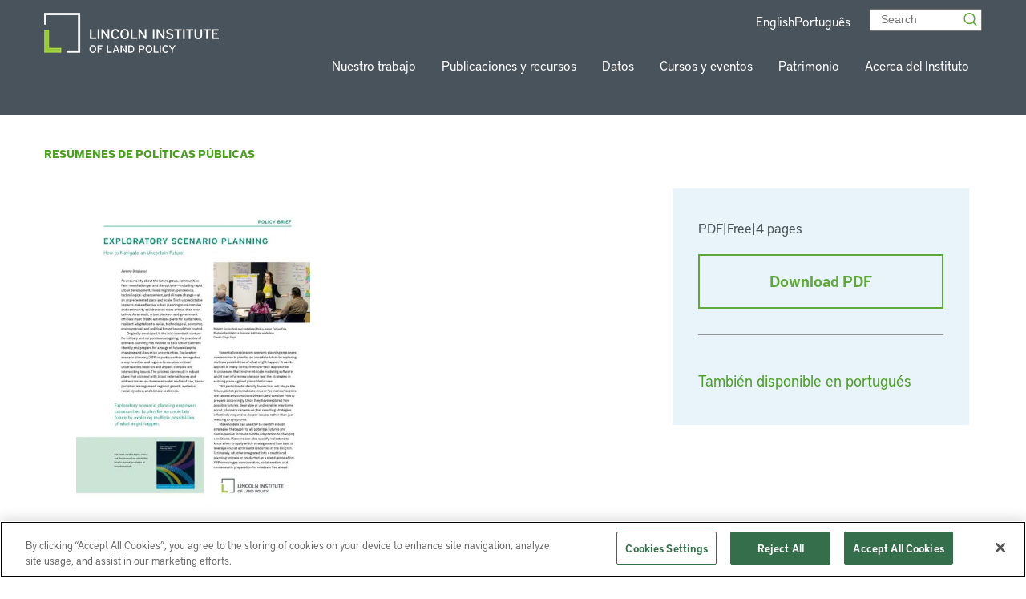

--- FILE ---
content_type: text/html; charset=UTF-8
request_url: https://www.lincolninst.edu/es/publications/policy-briefs/exploratory-scenario-planning
body_size: 49249
content:


<!doctype html>
<html class="no-js" lang="en">

<head>
  
  <!-- Google Tag Manager -->
  <script>(function(w,d,s,l,i){w[l]=w[l]||[];w[l].push({'gtm.start':
  new Date().getTime(),event:'gtm.js'});var f=d.getElementsByTagName(s)[0],
  j=d.createElement(s),dl=l!='dataLayer'?'&l='+l:'';j.async=true;j.src=
  'https://www.googletagmanager.com/gtm.js?id='+i+dl;f.parentNode.insertBefore(j,f);
  })(window,document,'script','dataLayer','GTM-5MC4RTV');</script>
  <!-- End Google Tag Manager -->


  <!-- Facebook Domain Verification -->
  <meta name="facebook-domain-verification" content="tkkom6r8uaqd4djtusvhoh3nshj7iv" />
  <!-- End Facebook Domain Verification -->


  <meta charset="utf-8"><script type="text/javascript">(window.NREUM||(NREUM={})).init={privacy:{cookies_enabled:true},ajax:{deny_list:["bam.nr-data.net"]},feature_flags:["soft_nav"],distributed_tracing:{enabled:true}};(window.NREUM||(NREUM={})).loader_config={agentID:"1588951940",accountID:"4456539",trustKey:"66686",xpid:"UAICV1NQARABUVBWBgcAVFYD",licenseKey:"NRJS-d4700df2d1bcbfbf17e",applicationID:"1514167222",browserID:"1588951940"};;/*! For license information please see nr-loader-spa-1.308.0.min.js.LICENSE.txt */
(()=>{var e,t,r={384:(e,t,r)=>{"use strict";r.d(t,{NT:()=>a,US:()=>u,Zm:()=>o,bQ:()=>d,dV:()=>c,pV:()=>l});var n=r(6154),i=r(1863),s=r(1910);const a={beacon:"bam.nr-data.net",errorBeacon:"bam.nr-data.net"};function o(){return n.gm.NREUM||(n.gm.NREUM={}),void 0===n.gm.newrelic&&(n.gm.newrelic=n.gm.NREUM),n.gm.NREUM}function c(){let e=o();return e.o||(e.o={ST:n.gm.setTimeout,SI:n.gm.setImmediate||n.gm.setInterval,CT:n.gm.clearTimeout,XHR:n.gm.XMLHttpRequest,REQ:n.gm.Request,EV:n.gm.Event,PR:n.gm.Promise,MO:n.gm.MutationObserver,FETCH:n.gm.fetch,WS:n.gm.WebSocket},(0,s.i)(...Object.values(e.o))),e}function d(e,t){let r=o();r.initializedAgents??={},t.initializedAt={ms:(0,i.t)(),date:new Date},r.initializedAgents[e]=t}function u(e,t){o()[e]=t}function l(){return function(){let e=o();const t=e.info||{};e.info={beacon:a.beacon,errorBeacon:a.errorBeacon,...t}}(),function(){let e=o();const t=e.init||{};e.init={...t}}(),c(),function(){let e=o();const t=e.loader_config||{};e.loader_config={...t}}(),o()}},782:(e,t,r)=>{"use strict";r.d(t,{T:()=>n});const n=r(860).K7.pageViewTiming},860:(e,t,r)=>{"use strict";r.d(t,{$J:()=>u,K7:()=>c,P3:()=>d,XX:()=>i,Yy:()=>o,df:()=>s,qY:()=>n,v4:()=>a});const n="events",i="jserrors",s="browser/blobs",a="rum",o="browser/logs",c={ajax:"ajax",genericEvents:"generic_events",jserrors:i,logging:"logging",metrics:"metrics",pageAction:"page_action",pageViewEvent:"page_view_event",pageViewTiming:"page_view_timing",sessionReplay:"session_replay",sessionTrace:"session_trace",softNav:"soft_navigations",spa:"spa"},d={[c.pageViewEvent]:1,[c.pageViewTiming]:2,[c.metrics]:3,[c.jserrors]:4,[c.spa]:5,[c.ajax]:6,[c.sessionTrace]:7,[c.softNav]:8,[c.sessionReplay]:9,[c.logging]:10,[c.genericEvents]:11},u={[c.pageViewEvent]:a,[c.pageViewTiming]:n,[c.ajax]:n,[c.spa]:n,[c.softNav]:n,[c.metrics]:i,[c.jserrors]:i,[c.sessionTrace]:s,[c.sessionReplay]:s,[c.logging]:o,[c.genericEvents]:"ins"}},944:(e,t,r)=>{"use strict";r.d(t,{R:()=>i});var n=r(3241);function i(e,t){"function"==typeof console.debug&&(console.debug("New Relic Warning: https://github.com/newrelic/newrelic-browser-agent/blob/main/docs/warning-codes.md#".concat(e),t),(0,n.W)({agentIdentifier:null,drained:null,type:"data",name:"warn",feature:"warn",data:{code:e,secondary:t}}))}},993:(e,t,r)=>{"use strict";r.d(t,{A$:()=>s,ET:()=>a,TZ:()=>o,p_:()=>i});var n=r(860);const i={ERROR:"ERROR",WARN:"WARN",INFO:"INFO",DEBUG:"DEBUG",TRACE:"TRACE"},s={OFF:0,ERROR:1,WARN:2,INFO:3,DEBUG:4,TRACE:5},a="log",o=n.K7.logging},1541:(e,t,r)=>{"use strict";r.d(t,{U:()=>i,f:()=>n});const n={MFE:"MFE",BA:"BA"};function i(e,t){if(2!==t?.harvestEndpointVersion)return{};const r=t.agentRef.runtime.appMetadata.agents[0].entityGuid;return e?{"source.id":e.id,"source.name":e.name,"source.type":e.type,"parent.id":e.parent?.id||r,"parent.type":e.parent?.type||n.BA}:{"entity.guid":r,appId:t.agentRef.info.applicationID}}},1687:(e,t,r)=>{"use strict";r.d(t,{Ak:()=>d,Ze:()=>h,x3:()=>u});var n=r(3241),i=r(7836),s=r(3606),a=r(860),o=r(2646);const c={};function d(e,t){const r={staged:!1,priority:a.P3[t]||0};l(e),c[e].get(t)||c[e].set(t,r)}function u(e,t){e&&c[e]&&(c[e].get(t)&&c[e].delete(t),p(e,t,!1),c[e].size&&f(e))}function l(e){if(!e)throw new Error("agentIdentifier required");c[e]||(c[e]=new Map)}function h(e="",t="feature",r=!1){if(l(e),!e||!c[e].get(t)||r)return p(e,t);c[e].get(t).staged=!0,f(e)}function f(e){const t=Array.from(c[e]);t.every(([e,t])=>t.staged)&&(t.sort((e,t)=>e[1].priority-t[1].priority),t.forEach(([t])=>{c[e].delete(t),p(e,t)}))}function p(e,t,r=!0){const a=e?i.ee.get(e):i.ee,c=s.i.handlers;if(!a.aborted&&a.backlog&&c){if((0,n.W)({agentIdentifier:e,type:"lifecycle",name:"drain",feature:t}),r){const e=a.backlog[t],r=c[t];if(r){for(let t=0;e&&t<e.length;++t)g(e[t],r);Object.entries(r).forEach(([e,t])=>{Object.values(t||{}).forEach(t=>{t[0]?.on&&t[0]?.context()instanceof o.y&&t[0].on(e,t[1])})})}}a.isolatedBacklog||delete c[t],a.backlog[t]=null,a.emit("drain-"+t,[])}}function g(e,t){var r=e[1];Object.values(t[r]||{}).forEach(t=>{var r=e[0];if(t[0]===r){var n=t[1],i=e[3],s=e[2];n.apply(i,s)}})}},1738:(e,t,r)=>{"use strict";r.d(t,{U:()=>f,Y:()=>h});var n=r(3241),i=r(9908),s=r(1863),a=r(944),o=r(5701),c=r(3969),d=r(8362),u=r(860),l=r(4261);function h(e,t,r,s){const h=s||r;!h||h[e]&&h[e]!==d.d.prototype[e]||(h[e]=function(){(0,i.p)(c.xV,["API/"+e+"/called"],void 0,u.K7.metrics,r.ee),(0,n.W)({agentIdentifier:r.agentIdentifier,drained:!!o.B?.[r.agentIdentifier],type:"data",name:"api",feature:l.Pl+e,data:{}});try{return t.apply(this,arguments)}catch(e){(0,a.R)(23,e)}})}function f(e,t,r,n,a){const o=e.info;null===r?delete o.jsAttributes[t]:o.jsAttributes[t]=r,(a||null===r)&&(0,i.p)(l.Pl+n,[(0,s.t)(),t,r],void 0,"session",e.ee)}},1741:(e,t,r)=>{"use strict";r.d(t,{W:()=>s});var n=r(944),i=r(4261);class s{#e(e,...t){if(this[e]!==s.prototype[e])return this[e](...t);(0,n.R)(35,e)}addPageAction(e,t){return this.#e(i.hG,e,t)}register(e){return this.#e(i.eY,e)}recordCustomEvent(e,t){return this.#e(i.fF,e,t)}setPageViewName(e,t){return this.#e(i.Fw,e,t)}setCustomAttribute(e,t,r){return this.#e(i.cD,e,t,r)}noticeError(e,t){return this.#e(i.o5,e,t)}setUserId(e,t=!1){return this.#e(i.Dl,e,t)}setApplicationVersion(e){return this.#e(i.nb,e)}setErrorHandler(e){return this.#e(i.bt,e)}addRelease(e,t){return this.#e(i.k6,e,t)}log(e,t){return this.#e(i.$9,e,t)}start(){return this.#e(i.d3)}finished(e){return this.#e(i.BL,e)}recordReplay(){return this.#e(i.CH)}pauseReplay(){return this.#e(i.Tb)}addToTrace(e){return this.#e(i.U2,e)}setCurrentRouteName(e){return this.#e(i.PA,e)}interaction(e){return this.#e(i.dT,e)}wrapLogger(e,t,r){return this.#e(i.Wb,e,t,r)}measure(e,t){return this.#e(i.V1,e,t)}consent(e){return this.#e(i.Pv,e)}}},1863:(e,t,r)=>{"use strict";function n(){return Math.floor(performance.now())}r.d(t,{t:()=>n})},1910:(e,t,r)=>{"use strict";r.d(t,{i:()=>s});var n=r(944);const i=new Map;function s(...e){return e.every(e=>{if(i.has(e))return i.get(e);const t="function"==typeof e?e.toString():"",r=t.includes("[native code]"),s=t.includes("nrWrapper");return r||s||(0,n.R)(64,e?.name||t),i.set(e,r),r})}},2555:(e,t,r)=>{"use strict";r.d(t,{D:()=>o,f:()=>a});var n=r(384),i=r(8122);const s={beacon:n.NT.beacon,errorBeacon:n.NT.errorBeacon,licenseKey:void 0,applicationID:void 0,sa:void 0,queueTime:void 0,applicationTime:void 0,ttGuid:void 0,user:void 0,account:void 0,product:void 0,extra:void 0,jsAttributes:{},userAttributes:void 0,atts:void 0,transactionName:void 0,tNamePlain:void 0};function a(e){try{return!!e.licenseKey&&!!e.errorBeacon&&!!e.applicationID}catch(e){return!1}}const o=e=>(0,i.a)(e,s)},2614:(e,t,r)=>{"use strict";r.d(t,{BB:()=>a,H3:()=>n,g:()=>d,iL:()=>c,tS:()=>o,uh:()=>i,wk:()=>s});const n="NRBA",i="SESSION",s=144e5,a=18e5,o={STARTED:"session-started",PAUSE:"session-pause",RESET:"session-reset",RESUME:"session-resume",UPDATE:"session-update"},c={SAME_TAB:"same-tab",CROSS_TAB:"cross-tab"},d={OFF:0,FULL:1,ERROR:2}},2646:(e,t,r)=>{"use strict";r.d(t,{y:()=>n});class n{constructor(e){this.contextId=e}}},2843:(e,t,r)=>{"use strict";r.d(t,{G:()=>s,u:()=>i});var n=r(3878);function i(e,t=!1,r,i){(0,n.DD)("visibilitychange",function(){if(t)return void("hidden"===document.visibilityState&&e());e(document.visibilityState)},r,i)}function s(e,t,r){(0,n.sp)("pagehide",e,t,r)}},3241:(e,t,r)=>{"use strict";r.d(t,{W:()=>s});var n=r(6154);const i="newrelic";function s(e={}){try{n.gm.dispatchEvent(new CustomEvent(i,{detail:e}))}catch(e){}}},3304:(e,t,r)=>{"use strict";r.d(t,{A:()=>s});var n=r(7836);const i=()=>{const e=new WeakSet;return(t,r)=>{if("object"==typeof r&&null!==r){if(e.has(r))return;e.add(r)}return r}};function s(e){try{return JSON.stringify(e,i())??""}catch(e){try{n.ee.emit("internal-error",[e])}catch(e){}return""}}},3333:(e,t,r)=>{"use strict";r.d(t,{$v:()=>u,TZ:()=>n,Xh:()=>c,Zp:()=>i,kd:()=>d,mq:()=>o,nf:()=>a,qN:()=>s});const n=r(860).K7.genericEvents,i=["auxclick","click","copy","keydown","paste","scrollend"],s=["focus","blur"],a=4,o=1e3,c=2e3,d=["PageAction","UserAction","BrowserPerformance"],u={RESOURCES:"experimental.resources",REGISTER:"register"}},3434:(e,t,r)=>{"use strict";r.d(t,{Jt:()=>s,YM:()=>d});var n=r(7836),i=r(5607);const s="nr@original:".concat(i.W),a=50;var o=Object.prototype.hasOwnProperty,c=!1;function d(e,t){return e||(e=n.ee),r.inPlace=function(e,t,n,i,s){n||(n="");const a="-"===n.charAt(0);for(let o=0;o<t.length;o++){const c=t[o],d=e[c];l(d)||(e[c]=r(d,a?c+n:n,i,c,s))}},r.flag=s,r;function r(t,r,n,c,d){return l(t)?t:(r||(r=""),nrWrapper[s]=t,function(e,t,r){if(Object.defineProperty&&Object.keys)try{return Object.keys(e).forEach(function(r){Object.defineProperty(t,r,{get:function(){return e[r]},set:function(t){return e[r]=t,t}})}),t}catch(e){u([e],r)}for(var n in e)o.call(e,n)&&(t[n]=e[n])}(t,nrWrapper,e),nrWrapper);function nrWrapper(){var s,o,l,h;let f;try{o=this,s=[...arguments],l="function"==typeof n?n(s,o):n||{}}catch(t){u([t,"",[s,o,c],l],e)}i(r+"start",[s,o,c],l,d);const p=performance.now();let g;try{return h=t.apply(o,s),g=performance.now(),h}catch(e){throw g=performance.now(),i(r+"err",[s,o,e],l,d),f=e,f}finally{const e=g-p,t={start:p,end:g,duration:e,isLongTask:e>=a,methodName:c,thrownError:f};t.isLongTask&&i("long-task",[t,o],l,d),i(r+"end",[s,o,h],l,d)}}}function i(r,n,i,s){if(!c||t){var a=c;c=!0;try{e.emit(r,n,i,t,s)}catch(t){u([t,r,n,i],e)}c=a}}}function u(e,t){t||(t=n.ee);try{t.emit("internal-error",e)}catch(e){}}function l(e){return!(e&&"function"==typeof e&&e.apply&&!e[s])}},3606:(e,t,r)=>{"use strict";r.d(t,{i:()=>s});var n=r(9908);s.on=a;var i=s.handlers={};function s(e,t,r,s){a(s||n.d,i,e,t,r)}function a(e,t,r,i,s){s||(s="feature"),e||(e=n.d);var a=t[s]=t[s]||{};(a[r]=a[r]||[]).push([e,i])}},3738:(e,t,r)=>{"use strict";r.d(t,{He:()=>i,Kp:()=>o,Lc:()=>d,Rz:()=>u,TZ:()=>n,bD:()=>s,d3:()=>a,jx:()=>l,sl:()=>h,uP:()=>c});const n=r(860).K7.sessionTrace,i="bstResource",s="resource",a="-start",o="-end",c="fn"+a,d="fn"+o,u="pushState",l=1e3,h=3e4},3785:(e,t,r)=>{"use strict";r.d(t,{R:()=>c,b:()=>d});var n=r(9908),i=r(1863),s=r(860),a=r(3969),o=r(993);function c(e,t,r={},c=o.p_.INFO,d=!0,u,l=(0,i.t)()){(0,n.p)(a.xV,["API/logging/".concat(c.toLowerCase(),"/called")],void 0,s.K7.metrics,e),(0,n.p)(o.ET,[l,t,r,c,d,u],void 0,s.K7.logging,e)}function d(e){return"string"==typeof e&&Object.values(o.p_).some(t=>t===e.toUpperCase().trim())}},3878:(e,t,r)=>{"use strict";function n(e,t){return{capture:e,passive:!1,signal:t}}function i(e,t,r=!1,i){window.addEventListener(e,t,n(r,i))}function s(e,t,r=!1,i){document.addEventListener(e,t,n(r,i))}r.d(t,{DD:()=>s,jT:()=>n,sp:()=>i})},3962:(e,t,r)=>{"use strict";r.d(t,{AM:()=>a,O2:()=>l,OV:()=>s,Qu:()=>h,TZ:()=>c,ih:()=>f,pP:()=>o,t1:()=>u,tC:()=>i,wD:()=>d});var n=r(860);const i=["click","keydown","submit"],s="popstate",a="api",o="initialPageLoad",c=n.K7.softNav,d=5e3,u=500,l={INITIAL_PAGE_LOAD:"",ROUTE_CHANGE:1,UNSPECIFIED:2},h={INTERACTION:1,AJAX:2,CUSTOM_END:3,CUSTOM_TRACER:4},f={IP:"in progress",PF:"pending finish",FIN:"finished",CAN:"cancelled"}},3969:(e,t,r)=>{"use strict";r.d(t,{TZ:()=>n,XG:()=>o,rs:()=>i,xV:()=>a,z_:()=>s});const n=r(860).K7.metrics,i="sm",s="cm",a="storeSupportabilityMetrics",o="storeEventMetrics"},4234:(e,t,r)=>{"use strict";r.d(t,{W:()=>s});var n=r(7836),i=r(1687);class s{constructor(e,t){this.agentIdentifier=e,this.ee=n.ee.get(e),this.featureName=t,this.blocked=!1}deregisterDrain(){(0,i.x3)(this.agentIdentifier,this.featureName)}}},4261:(e,t,r)=>{"use strict";r.d(t,{$9:()=>u,BL:()=>c,CH:()=>p,Dl:()=>R,Fw:()=>w,PA:()=>v,Pl:()=>n,Pv:()=>A,Tb:()=>h,U2:()=>a,V1:()=>E,Wb:()=>T,bt:()=>y,cD:()=>b,d3:()=>x,dT:()=>d,eY:()=>g,fF:()=>f,hG:()=>s,hw:()=>i,k6:()=>o,nb:()=>m,o5:()=>l});const n="api-",i=n+"ixn-",s="addPageAction",a="addToTrace",o="addRelease",c="finished",d="interaction",u="log",l="noticeError",h="pauseReplay",f="recordCustomEvent",p="recordReplay",g="register",m="setApplicationVersion",v="setCurrentRouteName",b="setCustomAttribute",y="setErrorHandler",w="setPageViewName",R="setUserId",x="start",T="wrapLogger",E="measure",A="consent"},5205:(e,t,r)=>{"use strict";r.d(t,{j:()=>S});var n=r(384),i=r(1741);var s=r(2555),a=r(3333);const o=e=>{if(!e||"string"!=typeof e)return!1;try{document.createDocumentFragment().querySelector(e)}catch{return!1}return!0};var c=r(2614),d=r(944),u=r(8122);const l="[data-nr-mask]",h=e=>(0,u.a)(e,(()=>{const e={feature_flags:[],experimental:{allow_registered_children:!1,resources:!1},mask_selector:"*",block_selector:"[data-nr-block]",mask_input_options:{color:!1,date:!1,"datetime-local":!1,email:!1,month:!1,number:!1,range:!1,search:!1,tel:!1,text:!1,time:!1,url:!1,week:!1,textarea:!1,select:!1,password:!0}};return{ajax:{deny_list:void 0,block_internal:!0,enabled:!0,autoStart:!0},api:{get allow_registered_children(){return e.feature_flags.includes(a.$v.REGISTER)||e.experimental.allow_registered_children},set allow_registered_children(t){e.experimental.allow_registered_children=t},duplicate_registered_data:!1},browser_consent_mode:{enabled:!1},distributed_tracing:{enabled:void 0,exclude_newrelic_header:void 0,cors_use_newrelic_header:void 0,cors_use_tracecontext_headers:void 0,allowed_origins:void 0},get feature_flags(){return e.feature_flags},set feature_flags(t){e.feature_flags=t},generic_events:{enabled:!0,autoStart:!0},harvest:{interval:30},jserrors:{enabled:!0,autoStart:!0},logging:{enabled:!0,autoStart:!0},metrics:{enabled:!0,autoStart:!0},obfuscate:void 0,page_action:{enabled:!0},page_view_event:{enabled:!0,autoStart:!0},page_view_timing:{enabled:!0,autoStart:!0},performance:{capture_marks:!1,capture_measures:!1,capture_detail:!0,resources:{get enabled(){return e.feature_flags.includes(a.$v.RESOURCES)||e.experimental.resources},set enabled(t){e.experimental.resources=t},asset_types:[],first_party_domains:[],ignore_newrelic:!0}},privacy:{cookies_enabled:!0},proxy:{assets:void 0,beacon:void 0},session:{expiresMs:c.wk,inactiveMs:c.BB},session_replay:{autoStart:!0,enabled:!1,preload:!1,sampling_rate:10,error_sampling_rate:100,collect_fonts:!1,inline_images:!1,fix_stylesheets:!0,mask_all_inputs:!0,get mask_text_selector(){return e.mask_selector},set mask_text_selector(t){o(t)?e.mask_selector="".concat(t,",").concat(l):""===t||null===t?e.mask_selector=l:(0,d.R)(5,t)},get block_class(){return"nr-block"},get ignore_class(){return"nr-ignore"},get mask_text_class(){return"nr-mask"},get block_selector(){return e.block_selector},set block_selector(t){o(t)?e.block_selector+=",".concat(t):""!==t&&(0,d.R)(6,t)},get mask_input_options(){return e.mask_input_options},set mask_input_options(t){t&&"object"==typeof t?e.mask_input_options={...t,password:!0}:(0,d.R)(7,t)}},session_trace:{enabled:!0,autoStart:!0},soft_navigations:{enabled:!0,autoStart:!0},spa:{enabled:!0,autoStart:!0},ssl:void 0,user_actions:{enabled:!0,elementAttributes:["id","className","tagName","type"]}}})());var f=r(6154),p=r(9324);let g=0;const m={buildEnv:p.F3,distMethod:p.Xs,version:p.xv,originTime:f.WN},v={consented:!1},b={appMetadata:{},get consented(){return this.session?.state?.consent||v.consented},set consented(e){v.consented=e},customTransaction:void 0,denyList:void 0,disabled:!1,harvester:void 0,isolatedBacklog:!1,isRecording:!1,loaderType:void 0,maxBytes:3e4,obfuscator:void 0,onerror:void 0,ptid:void 0,releaseIds:{},session:void 0,timeKeeper:void 0,registeredEntities:[],jsAttributesMetadata:{bytes:0},get harvestCount(){return++g}},y=e=>{const t=(0,u.a)(e,b),r=Object.keys(m).reduce((e,t)=>(e[t]={value:m[t],writable:!1,configurable:!0,enumerable:!0},e),{});return Object.defineProperties(t,r)};var w=r(5701);const R=e=>{const t=e.startsWith("http");e+="/",r.p=t?e:"https://"+e};var x=r(7836),T=r(3241);const E={accountID:void 0,trustKey:void 0,agentID:void 0,licenseKey:void 0,applicationID:void 0,xpid:void 0},A=e=>(0,u.a)(e,E),_=new Set;function S(e,t={},r,a){let{init:o,info:c,loader_config:d,runtime:u={},exposed:l=!0}=t;if(!c){const e=(0,n.pV)();o=e.init,c=e.info,d=e.loader_config}e.init=h(o||{}),e.loader_config=A(d||{}),c.jsAttributes??={},f.bv&&(c.jsAttributes.isWorker=!0),e.info=(0,s.D)(c);const p=e.init,g=[c.beacon,c.errorBeacon];_.has(e.agentIdentifier)||(p.proxy.assets&&(R(p.proxy.assets),g.push(p.proxy.assets)),p.proxy.beacon&&g.push(p.proxy.beacon),e.beacons=[...g],function(e){const t=(0,n.pV)();Object.getOwnPropertyNames(i.W.prototype).forEach(r=>{const n=i.W.prototype[r];if("function"!=typeof n||"constructor"===n)return;let s=t[r];e[r]&&!1!==e.exposed&&"micro-agent"!==e.runtime?.loaderType&&(t[r]=(...t)=>{const n=e[r](...t);return s?s(...t):n})})}(e),(0,n.US)("activatedFeatures",w.B)),u.denyList=[...p.ajax.deny_list||[],...p.ajax.block_internal?g:[]],u.ptid=e.agentIdentifier,u.loaderType=r,e.runtime=y(u),_.has(e.agentIdentifier)||(e.ee=x.ee.get(e.agentIdentifier),e.exposed=l,(0,T.W)({agentIdentifier:e.agentIdentifier,drained:!!w.B?.[e.agentIdentifier],type:"lifecycle",name:"initialize",feature:void 0,data:e.config})),_.add(e.agentIdentifier)}},5270:(e,t,r)=>{"use strict";r.d(t,{Aw:()=>a,SR:()=>s,rF:()=>o});var n=r(384),i=r(7767);function s(e){return!!(0,n.dV)().o.MO&&(0,i.V)(e)&&!0===e?.session_trace.enabled}function a(e){return!0===e?.session_replay.preload&&s(e)}function o(e,t){try{if("string"==typeof t?.type){if("password"===t.type.toLowerCase())return"*".repeat(e?.length||0);if(void 0!==t?.dataset?.nrUnmask||t?.classList?.contains("nr-unmask"))return e}}catch(e){}return"string"==typeof e?e.replace(/[\S]/g,"*"):"*".repeat(e?.length||0)}},5289:(e,t,r)=>{"use strict";r.d(t,{GG:()=>a,Qr:()=>c,sB:()=>o});var n=r(3878),i=r(6389);function s(){return"undefined"==typeof document||"complete"===document.readyState}function a(e,t){if(s())return e();const r=(0,i.J)(e),a=setInterval(()=>{s()&&(clearInterval(a),r())},500);(0,n.sp)("load",r,t)}function o(e){if(s())return e();(0,n.DD)("DOMContentLoaded",e)}function c(e){if(s())return e();(0,n.sp)("popstate",e)}},5607:(e,t,r)=>{"use strict";r.d(t,{W:()=>n});const n=(0,r(9566).bz)()},5701:(e,t,r)=>{"use strict";r.d(t,{B:()=>s,t:()=>a});var n=r(3241);const i=new Set,s={};function a(e,t){const r=t.agentIdentifier;s[r]??={},e&&"object"==typeof e&&(i.has(r)||(t.ee.emit("rumresp",[e]),s[r]=e,i.add(r),(0,n.W)({agentIdentifier:r,loaded:!0,drained:!0,type:"lifecycle",name:"load",feature:void 0,data:e})))}},6154:(e,t,r)=>{"use strict";r.d(t,{OF:()=>d,RI:()=>i,WN:()=>h,bv:()=>s,eN:()=>f,gm:()=>a,lR:()=>l,m:()=>c,mw:()=>o,sb:()=>u});var n=r(1863);const i="undefined"!=typeof window&&!!window.document,s="undefined"!=typeof WorkerGlobalScope&&("undefined"!=typeof self&&self instanceof WorkerGlobalScope&&self.navigator instanceof WorkerNavigator||"undefined"!=typeof globalThis&&globalThis instanceof WorkerGlobalScope&&globalThis.navigator instanceof WorkerNavigator),a=i?window:"undefined"!=typeof WorkerGlobalScope&&("undefined"!=typeof self&&self instanceof WorkerGlobalScope&&self||"undefined"!=typeof globalThis&&globalThis instanceof WorkerGlobalScope&&globalThis),o=Boolean("hidden"===a?.document?.visibilityState),c=""+a?.location,d=/iPad|iPhone|iPod/.test(a.navigator?.userAgent),u=d&&"undefined"==typeof SharedWorker,l=(()=>{const e=a.navigator?.userAgent?.match(/Firefox[/\s](\d+\.\d+)/);return Array.isArray(e)&&e.length>=2?+e[1]:0})(),h=Date.now()-(0,n.t)(),f=()=>"undefined"!=typeof PerformanceNavigationTiming&&a?.performance?.getEntriesByType("navigation")?.[0]?.responseStart},6344:(e,t,r)=>{"use strict";r.d(t,{BB:()=>u,Qb:()=>l,TZ:()=>i,Ug:()=>a,Vh:()=>s,_s:()=>o,bc:()=>d,yP:()=>c});var n=r(2614);const i=r(860).K7.sessionReplay,s="errorDuringReplay",a=.12,o={DomContentLoaded:0,Load:1,FullSnapshot:2,IncrementalSnapshot:3,Meta:4,Custom:5},c={[n.g.ERROR]:15e3,[n.g.FULL]:3e5,[n.g.OFF]:0},d={RESET:{message:"Session was reset",sm:"Reset"},IMPORT:{message:"Recorder failed to import",sm:"Import"},TOO_MANY:{message:"429: Too Many Requests",sm:"Too-Many"},TOO_BIG:{message:"Payload was too large",sm:"Too-Big"},CROSS_TAB:{message:"Session Entity was set to OFF on another tab",sm:"Cross-Tab"},ENTITLEMENTS:{message:"Session Replay is not allowed and will not be started",sm:"Entitlement"}},u=5e3,l={API:"api",RESUME:"resume",SWITCH_TO_FULL:"switchToFull",INITIALIZE:"initialize",PRELOAD:"preload"}},6389:(e,t,r)=>{"use strict";function n(e,t=500,r={}){const n=r?.leading||!1;let i;return(...r)=>{n&&void 0===i&&(e.apply(this,r),i=setTimeout(()=>{i=clearTimeout(i)},t)),n||(clearTimeout(i),i=setTimeout(()=>{e.apply(this,r)},t))}}function i(e){let t=!1;return(...r)=>{t||(t=!0,e.apply(this,r))}}r.d(t,{J:()=>i,s:()=>n})},6630:(e,t,r)=>{"use strict";r.d(t,{T:()=>n});const n=r(860).K7.pageViewEvent},6774:(e,t,r)=>{"use strict";r.d(t,{T:()=>n});const n=r(860).K7.jserrors},7295:(e,t,r)=>{"use strict";r.d(t,{Xv:()=>a,gX:()=>i,iW:()=>s});var n=[];function i(e){if(!e||s(e))return!1;if(0===n.length)return!0;if("*"===n[0].hostname)return!1;for(var t=0;t<n.length;t++){var r=n[t];if(r.hostname.test(e.hostname)&&r.pathname.test(e.pathname))return!1}return!0}function s(e){return void 0===e.hostname}function a(e){if(n=[],e&&e.length)for(var t=0;t<e.length;t++){let r=e[t];if(!r)continue;if("*"===r)return void(n=[{hostname:"*"}]);0===r.indexOf("http://")?r=r.substring(7):0===r.indexOf("https://")&&(r=r.substring(8));const i=r.indexOf("/");let s,a;i>0?(s=r.substring(0,i),a=r.substring(i)):(s=r,a="*");let[c]=s.split(":");n.push({hostname:o(c),pathname:o(a,!0)})}}function o(e,t=!1){const r=e.replace(/[.+?^${}()|[\]\\]/g,e=>"\\"+e).replace(/\*/g,".*?");return new RegExp((t?"^":"")+r+"$")}},7485:(e,t,r)=>{"use strict";r.d(t,{D:()=>i});var n=r(6154);function i(e){if(0===(e||"").indexOf("data:"))return{protocol:"data"};try{const t=new URL(e,location.href),r={port:t.port,hostname:t.hostname,pathname:t.pathname,search:t.search,protocol:t.protocol.slice(0,t.protocol.indexOf(":")),sameOrigin:t.protocol===n.gm?.location?.protocol&&t.host===n.gm?.location?.host};return r.port&&""!==r.port||("http:"===t.protocol&&(r.port="80"),"https:"===t.protocol&&(r.port="443")),r.pathname&&""!==r.pathname?r.pathname.startsWith("/")||(r.pathname="/".concat(r.pathname)):r.pathname="/",r}catch(e){return{}}}},7699:(e,t,r)=>{"use strict";r.d(t,{It:()=>s,KC:()=>o,No:()=>i,qh:()=>a});var n=r(860);const i=16e3,s=1e6,a="SESSION_ERROR",o={[n.K7.logging]:!0,[n.K7.genericEvents]:!1,[n.K7.jserrors]:!1,[n.K7.ajax]:!1}},7767:(e,t,r)=>{"use strict";r.d(t,{V:()=>i});var n=r(6154);const i=e=>n.RI&&!0===e?.privacy.cookies_enabled},7836:(e,t,r)=>{"use strict";r.d(t,{P:()=>o,ee:()=>c});var n=r(384),i=r(8990),s=r(2646),a=r(5607);const o="nr@context:".concat(a.W),c=function e(t,r){var n={},a={},u={},l=!1;try{l=16===r.length&&d.initializedAgents?.[r]?.runtime.isolatedBacklog}catch(e){}var h={on:p,addEventListener:p,removeEventListener:function(e,t){var r=n[e];if(!r)return;for(var i=0;i<r.length;i++)r[i]===t&&r.splice(i,1)},emit:function(e,r,n,i,s){!1!==s&&(s=!0);if(c.aborted&&!i)return;t&&s&&t.emit(e,r,n);var o=f(n);g(e).forEach(e=>{e.apply(o,r)});var d=v()[a[e]];d&&d.push([h,e,r,o]);return o},get:m,listeners:g,context:f,buffer:function(e,t){const r=v();if(t=t||"feature",h.aborted)return;Object.entries(e||{}).forEach(([e,n])=>{a[n]=t,t in r||(r[t]=[])})},abort:function(){h._aborted=!0,Object.keys(h.backlog).forEach(e=>{delete h.backlog[e]})},isBuffering:function(e){return!!v()[a[e]]},debugId:r,backlog:l?{}:t&&"object"==typeof t.backlog?t.backlog:{},isolatedBacklog:l};return Object.defineProperty(h,"aborted",{get:()=>{let e=h._aborted||!1;return e||(t&&(e=t.aborted),e)}}),h;function f(e){return e&&e instanceof s.y?e:e?(0,i.I)(e,o,()=>new s.y(o)):new s.y(o)}function p(e,t){n[e]=g(e).concat(t)}function g(e){return n[e]||[]}function m(t){return u[t]=u[t]||e(h,t)}function v(){return h.backlog}}(void 0,"globalEE"),d=(0,n.Zm)();d.ee||(d.ee=c)},8122:(e,t,r)=>{"use strict";r.d(t,{a:()=>i});var n=r(944);function i(e,t){try{if(!e||"object"!=typeof e)return(0,n.R)(3);if(!t||"object"!=typeof t)return(0,n.R)(4);const r=Object.create(Object.getPrototypeOf(t),Object.getOwnPropertyDescriptors(t)),s=0===Object.keys(r).length?e:r;for(let a in s)if(void 0!==e[a])try{if(null===e[a]){r[a]=null;continue}Array.isArray(e[a])&&Array.isArray(t[a])?r[a]=Array.from(new Set([...e[a],...t[a]])):"object"==typeof e[a]&&"object"==typeof t[a]?r[a]=i(e[a],t[a]):r[a]=e[a]}catch(e){r[a]||(0,n.R)(1,e)}return r}catch(e){(0,n.R)(2,e)}}},8139:(e,t,r)=>{"use strict";r.d(t,{u:()=>h});var n=r(7836),i=r(3434),s=r(8990),a=r(6154);const o={},c=a.gm.XMLHttpRequest,d="addEventListener",u="removeEventListener",l="nr@wrapped:".concat(n.P);function h(e){var t=function(e){return(e||n.ee).get("events")}(e);if(o[t.debugId]++)return t;o[t.debugId]=1;var r=(0,i.YM)(t,!0);function h(e){r.inPlace(e,[d,u],"-",p)}function p(e,t){return e[1]}return"getPrototypeOf"in Object&&(a.RI&&f(document,h),c&&f(c.prototype,h),f(a.gm,h)),t.on(d+"-start",function(e,t){var n=e[1];if(null!==n&&("function"==typeof n||"object"==typeof n)&&"newrelic"!==e[0]){var i=(0,s.I)(n,l,function(){var e={object:function(){if("function"!=typeof n.handleEvent)return;return n.handleEvent.apply(n,arguments)},function:n}[typeof n];return e?r(e,"fn-",null,e.name||"anonymous"):n});this.wrapped=e[1]=i}}),t.on(u+"-start",function(e){e[1]=this.wrapped||e[1]}),t}function f(e,t,...r){let n=e;for(;"object"==typeof n&&!Object.prototype.hasOwnProperty.call(n,d);)n=Object.getPrototypeOf(n);n&&t(n,...r)}},8362:(e,t,r)=>{"use strict";r.d(t,{d:()=>s});var n=r(9566),i=r(1741);class s extends i.W{agentIdentifier=(0,n.LA)(16)}},8374:(e,t,r)=>{r.nc=(()=>{try{return document?.currentScript?.nonce}catch(e){}return""})()},8990:(e,t,r)=>{"use strict";r.d(t,{I:()=>i});var n=Object.prototype.hasOwnProperty;function i(e,t,r){if(n.call(e,t))return e[t];var i=r();if(Object.defineProperty&&Object.keys)try{return Object.defineProperty(e,t,{value:i,writable:!0,enumerable:!1}),i}catch(e){}return e[t]=i,i}},9119:(e,t,r)=>{"use strict";r.d(t,{L:()=>s});var n=/([^?#]*)[^#]*(#[^?]*|$).*/,i=/([^?#]*)().*/;function s(e,t){return e?e.replace(t?n:i,"$1$2"):e}},9300:(e,t,r)=>{"use strict";r.d(t,{T:()=>n});const n=r(860).K7.ajax},9324:(e,t,r)=>{"use strict";r.d(t,{AJ:()=>a,F3:()=>i,Xs:()=>s,Yq:()=>o,xv:()=>n});const n="1.308.0",i="PROD",s="CDN",a="@newrelic/rrweb",o="1.0.1"},9566:(e,t,r)=>{"use strict";r.d(t,{LA:()=>o,ZF:()=>c,bz:()=>a,el:()=>d});var n=r(6154);const i="xxxxxxxx-xxxx-4xxx-yxxx-xxxxxxxxxxxx";function s(e,t){return e?15&e[t]:16*Math.random()|0}function a(){const e=n.gm?.crypto||n.gm?.msCrypto;let t,r=0;return e&&e.getRandomValues&&(t=e.getRandomValues(new Uint8Array(30))),i.split("").map(e=>"x"===e?s(t,r++).toString(16):"y"===e?(3&s()|8).toString(16):e).join("")}function o(e){const t=n.gm?.crypto||n.gm?.msCrypto;let r,i=0;t&&t.getRandomValues&&(r=t.getRandomValues(new Uint8Array(e)));const a=[];for(var o=0;o<e;o++)a.push(s(r,i++).toString(16));return a.join("")}function c(){return o(16)}function d(){return o(32)}},9908:(e,t,r)=>{"use strict";r.d(t,{d:()=>n,p:()=>i});var n=r(7836).ee.get("handle");function i(e,t,r,i,s){s?(s.buffer([e],i),s.emit(e,t,r)):(n.buffer([e],i),n.emit(e,t,r))}}},n={};function i(e){var t=n[e];if(void 0!==t)return t.exports;var s=n[e]={exports:{}};return r[e](s,s.exports,i),s.exports}i.m=r,i.d=(e,t)=>{for(var r in t)i.o(t,r)&&!i.o(e,r)&&Object.defineProperty(e,r,{enumerable:!0,get:t[r]})},i.f={},i.e=e=>Promise.all(Object.keys(i.f).reduce((t,r)=>(i.f[r](e,t),t),[])),i.u=e=>({212:"nr-spa-compressor",249:"nr-spa-recorder",478:"nr-spa"}[e]+"-1.308.0.min.js"),i.o=(e,t)=>Object.prototype.hasOwnProperty.call(e,t),e={},t="NRBA-1.308.0.PROD:",i.l=(r,n,s,a)=>{if(e[r])e[r].push(n);else{var o,c;if(void 0!==s)for(var d=document.getElementsByTagName("script"),u=0;u<d.length;u++){var l=d[u];if(l.getAttribute("src")==r||l.getAttribute("data-webpack")==t+s){o=l;break}}if(!o){c=!0;var h={478:"sha512-RSfSVnmHk59T/uIPbdSE0LPeqcEdF4/+XhfJdBuccH5rYMOEZDhFdtnh6X6nJk7hGpzHd9Ujhsy7lZEz/ORYCQ==",249:"sha512-ehJXhmntm85NSqW4MkhfQqmeKFulra3klDyY0OPDUE+sQ3GokHlPh1pmAzuNy//3j4ac6lzIbmXLvGQBMYmrkg==",212:"sha512-B9h4CR46ndKRgMBcK+j67uSR2RCnJfGefU+A7FrgR/k42ovXy5x/MAVFiSvFxuVeEk/pNLgvYGMp1cBSK/G6Fg=="};(o=document.createElement("script")).charset="utf-8",i.nc&&o.setAttribute("nonce",i.nc),o.setAttribute("data-webpack",t+s),o.src=r,0!==o.src.indexOf(window.location.origin+"/")&&(o.crossOrigin="anonymous"),h[a]&&(o.integrity=h[a])}e[r]=[n];var f=(t,n)=>{o.onerror=o.onload=null,clearTimeout(p);var i=e[r];if(delete e[r],o.parentNode&&o.parentNode.removeChild(o),i&&i.forEach(e=>e(n)),t)return t(n)},p=setTimeout(f.bind(null,void 0,{type:"timeout",target:o}),12e4);o.onerror=f.bind(null,o.onerror),o.onload=f.bind(null,o.onload),c&&document.head.appendChild(o)}},i.r=e=>{"undefined"!=typeof Symbol&&Symbol.toStringTag&&Object.defineProperty(e,Symbol.toStringTag,{value:"Module"}),Object.defineProperty(e,"__esModule",{value:!0})},i.p="https://js-agent.newrelic.com/",(()=>{var e={38:0,788:0};i.f.j=(t,r)=>{var n=i.o(e,t)?e[t]:void 0;if(0!==n)if(n)r.push(n[2]);else{var s=new Promise((r,i)=>n=e[t]=[r,i]);r.push(n[2]=s);var a=i.p+i.u(t),o=new Error;i.l(a,r=>{if(i.o(e,t)&&(0!==(n=e[t])&&(e[t]=void 0),n)){var s=r&&("load"===r.type?"missing":r.type),a=r&&r.target&&r.target.src;o.message="Loading chunk "+t+" failed: ("+s+": "+a+")",o.name="ChunkLoadError",o.type=s,o.request=a,n[1](o)}},"chunk-"+t,t)}};var t=(t,r)=>{var n,s,[a,o,c]=r,d=0;if(a.some(t=>0!==e[t])){for(n in o)i.o(o,n)&&(i.m[n]=o[n]);if(c)c(i)}for(t&&t(r);d<a.length;d++)s=a[d],i.o(e,s)&&e[s]&&e[s][0](),e[s]=0},r=self["webpackChunk:NRBA-1.308.0.PROD"]=self["webpackChunk:NRBA-1.308.0.PROD"]||[];r.forEach(t.bind(null,0)),r.push=t.bind(null,r.push.bind(r))})(),(()=>{"use strict";i(8374);var e=i(8362),t=i(860);const r=Object.values(t.K7);var n=i(5205);var s=i(9908),a=i(1863),o=i(4261),c=i(1738);var d=i(1687),u=i(4234),l=i(5289),h=i(6154),f=i(944),p=i(5270),g=i(7767),m=i(6389),v=i(7699);class b extends u.W{constructor(e,t){super(e.agentIdentifier,t),this.agentRef=e,this.abortHandler=void 0,this.featAggregate=void 0,this.loadedSuccessfully=void 0,this.onAggregateImported=new Promise(e=>{this.loadedSuccessfully=e}),this.deferred=Promise.resolve(),!1===e.init[this.featureName].autoStart?this.deferred=new Promise((t,r)=>{this.ee.on("manual-start-all",(0,m.J)(()=>{(0,d.Ak)(e.agentIdentifier,this.featureName),t()}))}):(0,d.Ak)(e.agentIdentifier,t)}importAggregator(e,t,r={}){if(this.featAggregate)return;const n=async()=>{let n;await this.deferred;try{if((0,g.V)(e.init)){const{setupAgentSession:t}=await i.e(478).then(i.bind(i,8766));n=t(e)}}catch(e){(0,f.R)(20,e),this.ee.emit("internal-error",[e]),(0,s.p)(v.qh,[e],void 0,this.featureName,this.ee)}try{if(!this.#t(this.featureName,n,e.init))return(0,d.Ze)(this.agentIdentifier,this.featureName),void this.loadedSuccessfully(!1);const{Aggregate:i}=await t();this.featAggregate=new i(e,r),e.runtime.harvester.initializedAggregates.push(this.featAggregate),this.loadedSuccessfully(!0)}catch(e){(0,f.R)(34,e),this.abortHandler?.(),(0,d.Ze)(this.agentIdentifier,this.featureName,!0),this.loadedSuccessfully(!1),this.ee&&this.ee.abort()}};h.RI?(0,l.GG)(()=>n(),!0):n()}#t(e,r,n){if(this.blocked)return!1;switch(e){case t.K7.sessionReplay:return(0,p.SR)(n)&&!!r;case t.K7.sessionTrace:return!!r;default:return!0}}}var y=i(6630),w=i(2614),R=i(3241);class x extends b{static featureName=y.T;constructor(e){var t;super(e,y.T),this.setupInspectionEvents(e.agentIdentifier),t=e,(0,c.Y)(o.Fw,function(e,r){"string"==typeof e&&("/"!==e.charAt(0)&&(e="/"+e),t.runtime.customTransaction=(r||"http://custom.transaction")+e,(0,s.p)(o.Pl+o.Fw,[(0,a.t)()],void 0,void 0,t.ee))},t),this.importAggregator(e,()=>i.e(478).then(i.bind(i,2467)))}setupInspectionEvents(e){const t=(t,r)=>{t&&(0,R.W)({agentIdentifier:e,timeStamp:t.timeStamp,loaded:"complete"===t.target.readyState,type:"window",name:r,data:t.target.location+""})};(0,l.sB)(e=>{t(e,"DOMContentLoaded")}),(0,l.GG)(e=>{t(e,"load")}),(0,l.Qr)(e=>{t(e,"navigate")}),this.ee.on(w.tS.UPDATE,(t,r)=>{(0,R.W)({agentIdentifier:e,type:"lifecycle",name:"session",data:r})})}}var T=i(384);class E extends e.d{constructor(e){var t;(super(),h.gm)?(this.features={},(0,T.bQ)(this.agentIdentifier,this),this.desiredFeatures=new Set(e.features||[]),this.desiredFeatures.add(x),(0,n.j)(this,e,e.loaderType||"agent"),t=this,(0,c.Y)(o.cD,function(e,r,n=!1){if("string"==typeof e){if(["string","number","boolean"].includes(typeof r)||null===r)return(0,c.U)(t,e,r,o.cD,n);(0,f.R)(40,typeof r)}else(0,f.R)(39,typeof e)},t),function(e){(0,c.Y)(o.Dl,function(t,r=!1){if("string"!=typeof t&&null!==t)return void(0,f.R)(41,typeof t);const n=e.info.jsAttributes["enduser.id"];r&&null!=n&&n!==t?(0,s.p)(o.Pl+"setUserIdAndResetSession",[t],void 0,"session",e.ee):(0,c.U)(e,"enduser.id",t,o.Dl,!0)},e)}(this),function(e){(0,c.Y)(o.nb,function(t){if("string"==typeof t||null===t)return(0,c.U)(e,"application.version",t,o.nb,!1);(0,f.R)(42,typeof t)},e)}(this),function(e){(0,c.Y)(o.d3,function(){e.ee.emit("manual-start-all")},e)}(this),function(e){(0,c.Y)(o.Pv,function(t=!0){if("boolean"==typeof t){if((0,s.p)(o.Pl+o.Pv,[t],void 0,"session",e.ee),e.runtime.consented=t,t){const t=e.features.page_view_event;t.onAggregateImported.then(e=>{const r=t.featAggregate;e&&!r.sentRum&&r.sendRum()})}}else(0,f.R)(65,typeof t)},e)}(this),this.run()):(0,f.R)(21)}get config(){return{info:this.info,init:this.init,loader_config:this.loader_config,runtime:this.runtime}}get api(){return this}run(){try{const e=function(e){const t={};return r.forEach(r=>{t[r]=!!e[r]?.enabled}),t}(this.init),n=[...this.desiredFeatures];n.sort((e,r)=>t.P3[e.featureName]-t.P3[r.featureName]),n.forEach(r=>{if(!e[r.featureName]&&r.featureName!==t.K7.pageViewEvent)return;if(r.featureName===t.K7.spa)return void(0,f.R)(67);const n=function(e){switch(e){case t.K7.ajax:return[t.K7.jserrors];case t.K7.sessionTrace:return[t.K7.ajax,t.K7.pageViewEvent];case t.K7.sessionReplay:return[t.K7.sessionTrace];case t.K7.pageViewTiming:return[t.K7.pageViewEvent];default:return[]}}(r.featureName).filter(e=>!(e in this.features));n.length>0&&(0,f.R)(36,{targetFeature:r.featureName,missingDependencies:n}),this.features[r.featureName]=new r(this)})}catch(e){(0,f.R)(22,e);for(const e in this.features)this.features[e].abortHandler?.();const t=(0,T.Zm)();delete t.initializedAgents[this.agentIdentifier]?.features,delete this.sharedAggregator;return t.ee.get(this.agentIdentifier).abort(),!1}}}var A=i(2843),_=i(782);class S extends b{static featureName=_.T;constructor(e){super(e,_.T),h.RI&&((0,A.u)(()=>(0,s.p)("docHidden",[(0,a.t)()],void 0,_.T,this.ee),!0),(0,A.G)(()=>(0,s.p)("winPagehide",[(0,a.t)()],void 0,_.T,this.ee)),this.importAggregator(e,()=>i.e(478).then(i.bind(i,9917))))}}var O=i(3969);class I extends b{static featureName=O.TZ;constructor(e){super(e,O.TZ),h.RI&&document.addEventListener("securitypolicyviolation",e=>{(0,s.p)(O.xV,["Generic/CSPViolation/Detected"],void 0,this.featureName,this.ee)}),this.importAggregator(e,()=>i.e(478).then(i.bind(i,6555)))}}var N=i(6774),P=i(3878),k=i(3304);class D{constructor(e,t,r,n,i){this.name="UncaughtError",this.message="string"==typeof e?e:(0,k.A)(e),this.sourceURL=t,this.line=r,this.column=n,this.__newrelic=i}}function C(e){return M(e)?e:new D(void 0!==e?.message?e.message:e,e?.filename||e?.sourceURL,e?.lineno||e?.line,e?.colno||e?.col,e?.__newrelic,e?.cause)}function j(e){const t="Unhandled Promise Rejection: ";if(!e?.reason)return;if(M(e.reason)){try{e.reason.message.startsWith(t)||(e.reason.message=t+e.reason.message)}catch(e){}return C(e.reason)}const r=C(e.reason);return(r.message||"").startsWith(t)||(r.message=t+r.message),r}function L(e){if(e.error instanceof SyntaxError&&!/:\d+$/.test(e.error.stack?.trim())){const t=new D(e.message,e.filename,e.lineno,e.colno,e.error.__newrelic,e.cause);return t.name=SyntaxError.name,t}return M(e.error)?e.error:C(e)}function M(e){return e instanceof Error&&!!e.stack}function H(e,r,n,i,o=(0,a.t)()){"string"==typeof e&&(e=new Error(e)),(0,s.p)("err",[e,o,!1,r,n.runtime.isRecording,void 0,i],void 0,t.K7.jserrors,n.ee),(0,s.p)("uaErr",[],void 0,t.K7.genericEvents,n.ee)}var B=i(1541),K=i(993),W=i(3785);function U(e,{customAttributes:t={},level:r=K.p_.INFO}={},n,i,s=(0,a.t)()){(0,W.R)(n.ee,e,t,r,!1,i,s)}function F(e,r,n,i,c=(0,a.t)()){(0,s.p)(o.Pl+o.hG,[c,e,r,i],void 0,t.K7.genericEvents,n.ee)}function V(e,r,n,i,c=(0,a.t)()){const{start:d,end:u,customAttributes:l}=r||{},h={customAttributes:l||{}};if("object"!=typeof h.customAttributes||"string"!=typeof e||0===e.length)return void(0,f.R)(57);const p=(e,t)=>null==e?t:"number"==typeof e?e:e instanceof PerformanceMark?e.startTime:Number.NaN;if(h.start=p(d,0),h.end=p(u,c),Number.isNaN(h.start)||Number.isNaN(h.end))(0,f.R)(57);else{if(h.duration=h.end-h.start,!(h.duration<0))return(0,s.p)(o.Pl+o.V1,[h,e,i],void 0,t.K7.genericEvents,n.ee),h;(0,f.R)(58)}}function G(e,r={},n,i,c=(0,a.t)()){(0,s.p)(o.Pl+o.fF,[c,e,r,i],void 0,t.K7.genericEvents,n.ee)}function z(e){(0,c.Y)(o.eY,function(t){return Y(e,t)},e)}function Y(e,r,n){(0,f.R)(54,"newrelic.register"),r||={},r.type=B.f.MFE,r.licenseKey||=e.info.licenseKey,r.blocked=!1,r.parent=n||{},Array.isArray(r.tags)||(r.tags=[]);const i={};r.tags.forEach(e=>{"name"!==e&&"id"!==e&&(i["source.".concat(e)]=!0)}),r.isolated??=!0;let o=()=>{};const c=e.runtime.registeredEntities;if(!r.isolated){const e=c.find(({metadata:{target:{id:e}}})=>e===r.id&&!r.isolated);if(e)return e}const d=e=>{r.blocked=!0,o=e};function u(e){return"string"==typeof e&&!!e.trim()&&e.trim().length<501||"number"==typeof e}e.init.api.allow_registered_children||d((0,m.J)(()=>(0,f.R)(55))),u(r.id)&&u(r.name)||d((0,m.J)(()=>(0,f.R)(48,r)));const l={addPageAction:(t,n={})=>g(F,[t,{...i,...n},e],r),deregister:()=>{d((0,m.J)(()=>(0,f.R)(68)))},log:(t,n={})=>g(U,[t,{...n,customAttributes:{...i,...n.customAttributes||{}}},e],r),measure:(t,n={})=>g(V,[t,{...n,customAttributes:{...i,...n.customAttributes||{}}},e],r),noticeError:(t,n={})=>g(H,[t,{...i,...n},e],r),register:(t={})=>g(Y,[e,t],l.metadata.target),recordCustomEvent:(t,n={})=>g(G,[t,{...i,...n},e],r),setApplicationVersion:e=>p("application.version",e),setCustomAttribute:(e,t)=>p(e,t),setUserId:e=>p("enduser.id",e),metadata:{customAttributes:i,target:r}},h=()=>(r.blocked&&o(),r.blocked);h()||c.push(l);const p=(e,t)=>{h()||(i[e]=t)},g=(r,n,i)=>{if(h())return;const o=(0,a.t)();(0,s.p)(O.xV,["API/register/".concat(r.name,"/called")],void 0,t.K7.metrics,e.ee);try{if(e.init.api.duplicate_registered_data&&"register"!==r.name){let e=n;if(n[1]instanceof Object){const t={"child.id":i.id,"child.type":i.type};e="customAttributes"in n[1]?[n[0],{...n[1],customAttributes:{...n[1].customAttributes,...t}},...n.slice(2)]:[n[0],{...n[1],...t},...n.slice(2)]}r(...e,void 0,o)}return r(...n,i,o)}catch(e){(0,f.R)(50,e)}};return l}class Z extends b{static featureName=N.T;constructor(e){var t;super(e,N.T),t=e,(0,c.Y)(o.o5,(e,r)=>H(e,r,t),t),function(e){(0,c.Y)(o.bt,function(t){e.runtime.onerror=t},e)}(e),function(e){let t=0;(0,c.Y)(o.k6,function(e,r){++t>10||(this.runtime.releaseIds[e.slice(-200)]=(""+r).slice(-200))},e)}(e),z(e);try{this.removeOnAbort=new AbortController}catch(e){}this.ee.on("internal-error",(t,r)=>{this.abortHandler&&(0,s.p)("ierr",[C(t),(0,a.t)(),!0,{},e.runtime.isRecording,r],void 0,this.featureName,this.ee)}),h.gm.addEventListener("unhandledrejection",t=>{this.abortHandler&&(0,s.p)("err",[j(t),(0,a.t)(),!1,{unhandledPromiseRejection:1},e.runtime.isRecording],void 0,this.featureName,this.ee)},(0,P.jT)(!1,this.removeOnAbort?.signal)),h.gm.addEventListener("error",t=>{this.abortHandler&&(0,s.p)("err",[L(t),(0,a.t)(),!1,{},e.runtime.isRecording],void 0,this.featureName,this.ee)},(0,P.jT)(!1,this.removeOnAbort?.signal)),this.abortHandler=this.#r,this.importAggregator(e,()=>i.e(478).then(i.bind(i,2176)))}#r(){this.removeOnAbort?.abort(),this.abortHandler=void 0}}var q=i(8990);let X=1;function J(e){const t=typeof e;return!e||"object"!==t&&"function"!==t?-1:e===h.gm?0:(0,q.I)(e,"nr@id",function(){return X++})}function Q(e){if("string"==typeof e&&e.length)return e.length;if("object"==typeof e){if("undefined"!=typeof ArrayBuffer&&e instanceof ArrayBuffer&&e.byteLength)return e.byteLength;if("undefined"!=typeof Blob&&e instanceof Blob&&e.size)return e.size;if(!("undefined"!=typeof FormData&&e instanceof FormData))try{return(0,k.A)(e).length}catch(e){return}}}var ee=i(8139),te=i(7836),re=i(3434);const ne={},ie=["open","send"];function se(e){var t=e||te.ee;const r=function(e){return(e||te.ee).get("xhr")}(t);if(void 0===h.gm.XMLHttpRequest)return r;if(ne[r.debugId]++)return r;ne[r.debugId]=1,(0,ee.u)(t);var n=(0,re.YM)(r),i=h.gm.XMLHttpRequest,s=h.gm.MutationObserver,a=h.gm.Promise,o=h.gm.setInterval,c="readystatechange",d=["onload","onerror","onabort","onloadstart","onloadend","onprogress","ontimeout"],u=[],l=h.gm.XMLHttpRequest=function(e){const t=new i(e),s=r.context(t);try{r.emit("new-xhr",[t],s),t.addEventListener(c,(a=s,function(){var e=this;e.readyState>3&&!a.resolved&&(a.resolved=!0,r.emit("xhr-resolved",[],e)),n.inPlace(e,d,"fn-",y)}),(0,P.jT)(!1))}catch(e){(0,f.R)(15,e);try{r.emit("internal-error",[e])}catch(e){}}var a;return t};function p(e,t){n.inPlace(t,["onreadystatechange"],"fn-",y)}if(function(e,t){for(var r in e)t[r]=e[r]}(i,l),l.prototype=i.prototype,n.inPlace(l.prototype,ie,"-xhr-",y),r.on("send-xhr-start",function(e,t){p(e,t),function(e){u.push(e),s&&(g?g.then(b):o?o(b):(m=-m,v.data=m))}(t)}),r.on("open-xhr-start",p),s){var g=a&&a.resolve();if(!o&&!a){var m=1,v=document.createTextNode(m);new s(b).observe(v,{characterData:!0})}}else t.on("fn-end",function(e){e[0]&&e[0].type===c||b()});function b(){for(var e=0;e<u.length;e++)p(0,u[e]);u.length&&(u=[])}function y(e,t){return t}return r}var ae="fetch-",oe=ae+"body-",ce=["arrayBuffer","blob","json","text","formData"],de=h.gm.Request,ue=h.gm.Response,le="prototype";const he={};function fe(e){const t=function(e){return(e||te.ee).get("fetch")}(e);if(!(de&&ue&&h.gm.fetch))return t;if(he[t.debugId]++)return t;function r(e,r,n){var i=e[r];"function"==typeof i&&(e[r]=function(){var e,r=[...arguments],s={};t.emit(n+"before-start",[r],s),s[te.P]&&s[te.P].dt&&(e=s[te.P].dt);var a=i.apply(this,r);return t.emit(n+"start",[r,e],a),a.then(function(e){return t.emit(n+"end",[null,e],a),e},function(e){throw t.emit(n+"end",[e],a),e})})}return he[t.debugId]=1,ce.forEach(e=>{r(de[le],e,oe),r(ue[le],e,oe)}),r(h.gm,"fetch",ae),t.on(ae+"end",function(e,r){var n=this;if(r){var i=r.headers.get("content-length");null!==i&&(n.rxSize=i),t.emit(ae+"done",[null,r],n)}else t.emit(ae+"done",[e],n)}),t}var pe=i(7485),ge=i(9566);class me{constructor(e){this.agentRef=e}generateTracePayload(e){const t=this.agentRef.loader_config;if(!this.shouldGenerateTrace(e)||!t)return null;var r=(t.accountID||"").toString()||null,n=(t.agentID||"").toString()||null,i=(t.trustKey||"").toString()||null;if(!r||!n)return null;var s=(0,ge.ZF)(),a=(0,ge.el)(),o=Date.now(),c={spanId:s,traceId:a,timestamp:o};return(e.sameOrigin||this.isAllowedOrigin(e)&&this.useTraceContextHeadersForCors())&&(c.traceContextParentHeader=this.generateTraceContextParentHeader(s,a),c.traceContextStateHeader=this.generateTraceContextStateHeader(s,o,r,n,i)),(e.sameOrigin&&!this.excludeNewrelicHeader()||!e.sameOrigin&&this.isAllowedOrigin(e)&&this.useNewrelicHeaderForCors())&&(c.newrelicHeader=this.generateTraceHeader(s,a,o,r,n,i)),c}generateTraceContextParentHeader(e,t){return"00-"+t+"-"+e+"-01"}generateTraceContextStateHeader(e,t,r,n,i){return i+"@nr=0-1-"+r+"-"+n+"-"+e+"----"+t}generateTraceHeader(e,t,r,n,i,s){if(!("function"==typeof h.gm?.btoa))return null;var a={v:[0,1],d:{ty:"Browser",ac:n,ap:i,id:e,tr:t,ti:r}};return s&&n!==s&&(a.d.tk=s),btoa((0,k.A)(a))}shouldGenerateTrace(e){return this.agentRef.init?.distributed_tracing?.enabled&&this.isAllowedOrigin(e)}isAllowedOrigin(e){var t=!1;const r=this.agentRef.init?.distributed_tracing;if(e.sameOrigin)t=!0;else if(r?.allowed_origins instanceof Array)for(var n=0;n<r.allowed_origins.length;n++){var i=(0,pe.D)(r.allowed_origins[n]);if(e.hostname===i.hostname&&e.protocol===i.protocol&&e.port===i.port){t=!0;break}}return t}excludeNewrelicHeader(){var e=this.agentRef.init?.distributed_tracing;return!!e&&!!e.exclude_newrelic_header}useNewrelicHeaderForCors(){var e=this.agentRef.init?.distributed_tracing;return!!e&&!1!==e.cors_use_newrelic_header}useTraceContextHeadersForCors(){var e=this.agentRef.init?.distributed_tracing;return!!e&&!!e.cors_use_tracecontext_headers}}var ve=i(9300),be=i(7295);function ye(e){return"string"==typeof e?e:e instanceof(0,T.dV)().o.REQ?e.url:h.gm?.URL&&e instanceof URL?e.href:void 0}var we=["load","error","abort","timeout"],Re=we.length,xe=(0,T.dV)().o.REQ,Te=(0,T.dV)().o.XHR;const Ee="X-NewRelic-App-Data";class Ae extends b{static featureName=ve.T;constructor(e){super(e,ve.T),this.dt=new me(e),this.handler=(e,t,r,n)=>(0,s.p)(e,t,r,n,this.ee);try{const e={xmlhttprequest:"xhr",fetch:"fetch",beacon:"beacon"};h.gm?.performance?.getEntriesByType("resource").forEach(r=>{if(r.initiatorType in e&&0!==r.responseStatus){const n={status:r.responseStatus},i={rxSize:r.transferSize,duration:Math.floor(r.duration),cbTime:0};_e(n,r.name),this.handler("xhr",[n,i,r.startTime,r.responseEnd,e[r.initiatorType]],void 0,t.K7.ajax)}})}catch(e){}fe(this.ee),se(this.ee),function(e,r,n,i){function o(e){var t=this;t.totalCbs=0,t.called=0,t.cbTime=0,t.end=T,t.ended=!1,t.xhrGuids={},t.lastSize=null,t.loadCaptureCalled=!1,t.params=this.params||{},t.metrics=this.metrics||{},t.latestLongtaskEnd=0,e.addEventListener("load",function(r){E(t,e)},(0,P.jT)(!1)),h.lR||e.addEventListener("progress",function(e){t.lastSize=e.loaded},(0,P.jT)(!1))}function c(e){this.params={method:e[0]},_e(this,e[1]),this.metrics={}}function d(t,r){e.loader_config.xpid&&this.sameOrigin&&r.setRequestHeader("X-NewRelic-ID",e.loader_config.xpid);var n=i.generateTracePayload(this.parsedOrigin);if(n){var s=!1;n.newrelicHeader&&(r.setRequestHeader("newrelic",n.newrelicHeader),s=!0),n.traceContextParentHeader&&(r.setRequestHeader("traceparent",n.traceContextParentHeader),n.traceContextStateHeader&&r.setRequestHeader("tracestate",n.traceContextStateHeader),s=!0),s&&(this.dt=n)}}function u(e,t){var n=this.metrics,i=e[0],s=this;if(n&&i){var o=Q(i);o&&(n.txSize=o)}this.startTime=(0,a.t)(),this.body=i,this.listener=function(e){try{"abort"!==e.type||s.loadCaptureCalled||(s.params.aborted=!0),("load"!==e.type||s.called===s.totalCbs&&(s.onloadCalled||"function"!=typeof t.onload)&&"function"==typeof s.end)&&s.end(t)}catch(e){try{r.emit("internal-error",[e])}catch(e){}}};for(var c=0;c<Re;c++)t.addEventListener(we[c],this.listener,(0,P.jT)(!1))}function l(e,t,r){this.cbTime+=e,t?this.onloadCalled=!0:this.called+=1,this.called!==this.totalCbs||!this.onloadCalled&&"function"==typeof r.onload||"function"!=typeof this.end||this.end(r)}function f(e,t){var r=""+J(e)+!!t;this.xhrGuids&&!this.xhrGuids[r]&&(this.xhrGuids[r]=!0,this.totalCbs+=1)}function p(e,t){var r=""+J(e)+!!t;this.xhrGuids&&this.xhrGuids[r]&&(delete this.xhrGuids[r],this.totalCbs-=1)}function g(){this.endTime=(0,a.t)()}function m(e,t){t instanceof Te&&"load"===e[0]&&r.emit("xhr-load-added",[e[1],e[2]],t)}function v(e,t){t instanceof Te&&"load"===e[0]&&r.emit("xhr-load-removed",[e[1],e[2]],t)}function b(e,t,r){t instanceof Te&&("onload"===r&&(this.onload=!0),("load"===(e[0]&&e[0].type)||this.onload)&&(this.xhrCbStart=(0,a.t)()))}function y(e,t){this.xhrCbStart&&r.emit("xhr-cb-time",[(0,a.t)()-this.xhrCbStart,this.onload,t],t)}function w(e){var t,r=e[1]||{};if("string"==typeof e[0]?0===(t=e[0]).length&&h.RI&&(t=""+h.gm.location.href):e[0]&&e[0].url?t=e[0].url:h.gm?.URL&&e[0]&&e[0]instanceof URL?t=e[0].href:"function"==typeof e[0].toString&&(t=e[0].toString()),"string"==typeof t&&0!==t.length){t&&(this.parsedOrigin=(0,pe.D)(t),this.sameOrigin=this.parsedOrigin.sameOrigin);var n=i.generateTracePayload(this.parsedOrigin);if(n&&(n.newrelicHeader||n.traceContextParentHeader))if(e[0]&&e[0].headers)o(e[0].headers,n)&&(this.dt=n);else{var s={};for(var a in r)s[a]=r[a];s.headers=new Headers(r.headers||{}),o(s.headers,n)&&(this.dt=n),e.length>1?e[1]=s:e.push(s)}}function o(e,t){var r=!1;return t.newrelicHeader&&(e.set("newrelic",t.newrelicHeader),r=!0),t.traceContextParentHeader&&(e.set("traceparent",t.traceContextParentHeader),t.traceContextStateHeader&&e.set("tracestate",t.traceContextStateHeader),r=!0),r}}function R(e,t){this.params={},this.metrics={},this.startTime=(0,a.t)(),this.dt=t,e.length>=1&&(this.target=e[0]),e.length>=2&&(this.opts=e[1]);var r=this.opts||{},n=this.target;_e(this,ye(n));var i=(""+(n&&n instanceof xe&&n.method||r.method||"GET")).toUpperCase();this.params.method=i,this.body=r.body,this.txSize=Q(r.body)||0}function x(e,r){if(this.endTime=(0,a.t)(),this.params||(this.params={}),(0,be.iW)(this.params))return;let i;this.params.status=r?r.status:0,"string"==typeof this.rxSize&&this.rxSize.length>0&&(i=+this.rxSize);const s={txSize:this.txSize,rxSize:i,duration:(0,a.t)()-this.startTime};n("xhr",[this.params,s,this.startTime,this.endTime,"fetch"],this,t.K7.ajax)}function T(e){const r=this.params,i=this.metrics;if(!this.ended){this.ended=!0;for(let t=0;t<Re;t++)e.removeEventListener(we[t],this.listener,!1);r.aborted||(0,be.iW)(r)||(i.duration=(0,a.t)()-this.startTime,this.loadCaptureCalled||4!==e.readyState?null==r.status&&(r.status=0):E(this,e),i.cbTime=this.cbTime,n("xhr",[r,i,this.startTime,this.endTime,"xhr"],this,t.K7.ajax))}}function E(e,n){e.params.status=n.status;var i=function(e,t){var r=e.responseType;return"json"===r&&null!==t?t:"arraybuffer"===r||"blob"===r||"json"===r?Q(e.response):"text"===r||""===r||void 0===r?Q(e.responseText):void 0}(n,e.lastSize);if(i&&(e.metrics.rxSize=i),e.sameOrigin&&n.getAllResponseHeaders().indexOf(Ee)>=0){var a=n.getResponseHeader(Ee);a&&((0,s.p)(O.rs,["Ajax/CrossApplicationTracing/Header/Seen"],void 0,t.K7.metrics,r),e.params.cat=a.split(", ").pop())}e.loadCaptureCalled=!0}r.on("new-xhr",o),r.on("open-xhr-start",c),r.on("open-xhr-end",d),r.on("send-xhr-start",u),r.on("xhr-cb-time",l),r.on("xhr-load-added",f),r.on("xhr-load-removed",p),r.on("xhr-resolved",g),r.on("addEventListener-end",m),r.on("removeEventListener-end",v),r.on("fn-end",y),r.on("fetch-before-start",w),r.on("fetch-start",R),r.on("fn-start",b),r.on("fetch-done",x)}(e,this.ee,this.handler,this.dt),this.importAggregator(e,()=>i.e(478).then(i.bind(i,3845)))}}function _e(e,t){var r=(0,pe.D)(t),n=e.params||e;n.hostname=r.hostname,n.port=r.port,n.protocol=r.protocol,n.host=r.hostname+":"+r.port,n.pathname=r.pathname,e.parsedOrigin=r,e.sameOrigin=r.sameOrigin}const Se={},Oe=["pushState","replaceState"];function Ie(e){const t=function(e){return(e||te.ee).get("history")}(e);return!h.RI||Se[t.debugId]++||(Se[t.debugId]=1,(0,re.YM)(t).inPlace(window.history,Oe,"-")),t}var Ne=i(3738);function Pe(e){(0,c.Y)(o.BL,function(r=Date.now()){const n=r-h.WN;n<0&&(0,f.R)(62,r),(0,s.p)(O.XG,[o.BL,{time:n}],void 0,t.K7.metrics,e.ee),e.addToTrace({name:o.BL,start:r,origin:"nr"}),(0,s.p)(o.Pl+o.hG,[n,o.BL],void 0,t.K7.genericEvents,e.ee)},e)}const{He:ke,bD:De,d3:Ce,Kp:je,TZ:Le,Lc:Me,uP:He,Rz:Be}=Ne;class Ke extends b{static featureName=Le;constructor(e){var r;super(e,Le),r=e,(0,c.Y)(o.U2,function(e){if(!(e&&"object"==typeof e&&e.name&&e.start))return;const n={n:e.name,s:e.start-h.WN,e:(e.end||e.start)-h.WN,o:e.origin||"",t:"api"};n.s<0||n.e<0||n.e<n.s?(0,f.R)(61,{start:n.s,end:n.e}):(0,s.p)("bstApi",[n],void 0,t.K7.sessionTrace,r.ee)},r),Pe(e);if(!(0,g.V)(e.init))return void this.deregisterDrain();const n=this.ee;let d;Ie(n),this.eventsEE=(0,ee.u)(n),this.eventsEE.on(He,function(e,t){this.bstStart=(0,a.t)()}),this.eventsEE.on(Me,function(e,r){(0,s.p)("bst",[e[0],r,this.bstStart,(0,a.t)()],void 0,t.K7.sessionTrace,n)}),n.on(Be+Ce,function(e){this.time=(0,a.t)(),this.startPath=location.pathname+location.hash}),n.on(Be+je,function(e){(0,s.p)("bstHist",[location.pathname+location.hash,this.startPath,this.time],void 0,t.K7.sessionTrace,n)});try{d=new PerformanceObserver(e=>{const r=e.getEntries();(0,s.p)(ke,[r],void 0,t.K7.sessionTrace,n)}),d.observe({type:De,buffered:!0})}catch(e){}this.importAggregator(e,()=>i.e(478).then(i.bind(i,6974)),{resourceObserver:d})}}var We=i(6344);class Ue extends b{static featureName=We.TZ;#n;recorder;constructor(e){var r;let n;super(e,We.TZ),r=e,(0,c.Y)(o.CH,function(){(0,s.p)(o.CH,[],void 0,t.K7.sessionReplay,r.ee)},r),function(e){(0,c.Y)(o.Tb,function(){(0,s.p)(o.Tb,[],void 0,t.K7.sessionReplay,e.ee)},e)}(e);try{n=JSON.parse(localStorage.getItem("".concat(w.H3,"_").concat(w.uh)))}catch(e){}(0,p.SR)(e.init)&&this.ee.on(o.CH,()=>this.#i()),this.#s(n)&&this.importRecorder().then(e=>{e.startRecording(We.Qb.PRELOAD,n?.sessionReplayMode)}),this.importAggregator(this.agentRef,()=>i.e(478).then(i.bind(i,6167)),this),this.ee.on("err",e=>{this.blocked||this.agentRef.runtime.isRecording&&(this.errorNoticed=!0,(0,s.p)(We.Vh,[e],void 0,this.featureName,this.ee))})}#s(e){return e&&(e.sessionReplayMode===w.g.FULL||e.sessionReplayMode===w.g.ERROR)||(0,p.Aw)(this.agentRef.init)}importRecorder(){return this.recorder?Promise.resolve(this.recorder):(this.#n??=Promise.all([i.e(478),i.e(249)]).then(i.bind(i,4866)).then(({Recorder:e})=>(this.recorder=new e(this),this.recorder)).catch(e=>{throw this.ee.emit("internal-error",[e]),this.blocked=!0,e}),this.#n)}#i(){this.blocked||(this.featAggregate?this.featAggregate.mode!==w.g.FULL&&this.featAggregate.initializeRecording(w.g.FULL,!0,We.Qb.API):this.importRecorder().then(()=>{this.recorder.startRecording(We.Qb.API,w.g.FULL)}))}}var Fe=i(3962);class Ve extends b{static featureName=Fe.TZ;constructor(e){if(super(e,Fe.TZ),function(e){const r=e.ee.get("tracer");function n(){}(0,c.Y)(o.dT,function(e){return(new n).get("object"==typeof e?e:{})},e);const i=n.prototype={createTracer:function(n,i){var o={},c=this,d="function"==typeof i;return(0,s.p)(O.xV,["API/createTracer/called"],void 0,t.K7.metrics,e.ee),function(){if(r.emit((d?"":"no-")+"fn-start",[(0,a.t)(),c,d],o),d)try{return i.apply(this,arguments)}catch(e){const t="string"==typeof e?new Error(e):e;throw r.emit("fn-err",[arguments,this,t],o),t}finally{r.emit("fn-end",[(0,a.t)()],o)}}}};["actionText","setName","setAttribute","save","ignore","onEnd","getContext","end","get"].forEach(r=>{c.Y.apply(this,[r,function(){return(0,s.p)(o.hw+r,[performance.now(),...arguments],this,t.K7.softNav,e.ee),this},e,i])}),(0,c.Y)(o.PA,function(){(0,s.p)(o.hw+"routeName",[performance.now(),...arguments],void 0,t.K7.softNav,e.ee)},e)}(e),!h.RI||!(0,T.dV)().o.MO)return;const r=Ie(this.ee);try{this.removeOnAbort=new AbortController}catch(e){}Fe.tC.forEach(e=>{(0,P.sp)(e,e=>{l(e)},!0,this.removeOnAbort?.signal)});const n=()=>(0,s.p)("newURL",[(0,a.t)(),""+window.location],void 0,this.featureName,this.ee);r.on("pushState-end",n),r.on("replaceState-end",n),(0,P.sp)(Fe.OV,e=>{l(e),(0,s.p)("newURL",[e.timeStamp,""+window.location],void 0,this.featureName,this.ee)},!0,this.removeOnAbort?.signal);let d=!1;const u=new((0,T.dV)().o.MO)((e,t)=>{d||(d=!0,requestAnimationFrame(()=>{(0,s.p)("newDom",[(0,a.t)()],void 0,this.featureName,this.ee),d=!1}))}),l=(0,m.s)(e=>{"loading"!==document.readyState&&((0,s.p)("newUIEvent",[e],void 0,this.featureName,this.ee),u.observe(document.body,{attributes:!0,childList:!0,subtree:!0,characterData:!0}))},100,{leading:!0});this.abortHandler=function(){this.removeOnAbort?.abort(),u.disconnect(),this.abortHandler=void 0},this.importAggregator(e,()=>i.e(478).then(i.bind(i,4393)),{domObserver:u})}}var Ge=i(3333),ze=i(9119);const Ye={},Ze=new Set;function qe(e){return"string"==typeof e?{type:"string",size:(new TextEncoder).encode(e).length}:e instanceof ArrayBuffer?{type:"ArrayBuffer",size:e.byteLength}:e instanceof Blob?{type:"Blob",size:e.size}:e instanceof DataView?{type:"DataView",size:e.byteLength}:ArrayBuffer.isView(e)?{type:"TypedArray",size:e.byteLength}:{type:"unknown",size:0}}class Xe{constructor(e,t){this.timestamp=(0,a.t)(),this.currentUrl=(0,ze.L)(window.location.href),this.socketId=(0,ge.LA)(8),this.requestedUrl=(0,ze.L)(e),this.requestedProtocols=Array.isArray(t)?t.join(","):t||"",this.openedAt=void 0,this.protocol=void 0,this.extensions=void 0,this.binaryType=void 0,this.messageOrigin=void 0,this.messageCount=0,this.messageBytes=0,this.messageBytesMin=0,this.messageBytesMax=0,this.messageTypes=void 0,this.sendCount=0,this.sendBytes=0,this.sendBytesMin=0,this.sendBytesMax=0,this.sendTypes=void 0,this.closedAt=void 0,this.closeCode=void 0,this.closeReason="unknown",this.closeWasClean=void 0,this.connectedDuration=0,this.hasErrors=void 0}}class $e extends b{static featureName=Ge.TZ;constructor(e){super(e,Ge.TZ);const r=e.init.feature_flags.includes("websockets"),n=[e.init.page_action.enabled,e.init.performance.capture_marks,e.init.performance.capture_measures,e.init.performance.resources.enabled,e.init.user_actions.enabled,r];var d;let u,l;if(d=e,(0,c.Y)(o.hG,(e,t)=>F(e,t,d),d),function(e){(0,c.Y)(o.fF,(t,r)=>G(t,r,e),e)}(e),Pe(e),z(e),function(e){(0,c.Y)(o.V1,(t,r)=>V(t,r,e),e)}(e),r&&(l=function(e){if(!(0,T.dV)().o.WS)return e;const t=e.get("websockets");if(Ye[t.debugId]++)return t;Ye[t.debugId]=1,(0,A.G)(()=>{const e=(0,a.t)();Ze.forEach(r=>{r.nrData.closedAt=e,r.nrData.closeCode=1001,r.nrData.closeReason="Page navigating away",r.nrData.closeWasClean=!1,r.nrData.openedAt&&(r.nrData.connectedDuration=e-r.nrData.openedAt),t.emit("ws",[r.nrData],r)})});class r extends WebSocket{static name="WebSocket";static toString(){return"function WebSocket() { [native code] }"}toString(){return"[object WebSocket]"}get[Symbol.toStringTag](){return r.name}#a(e){(e.__newrelic??={}).socketId=this.nrData.socketId,this.nrData.hasErrors??=!0}constructor(...e){super(...e),this.nrData=new Xe(e[0],e[1]),this.addEventListener("open",()=>{this.nrData.openedAt=(0,a.t)(),["protocol","extensions","binaryType"].forEach(e=>{this.nrData[e]=this[e]}),Ze.add(this)}),this.addEventListener("message",e=>{const{type:t,size:r}=qe(e.data);this.nrData.messageOrigin??=(0,ze.L)(e.origin),this.nrData.messageCount++,this.nrData.messageBytes+=r,this.nrData.messageBytesMin=Math.min(this.nrData.messageBytesMin||1/0,r),this.nrData.messageBytesMax=Math.max(this.nrData.messageBytesMax,r),(this.nrData.messageTypes??"").includes(t)||(this.nrData.messageTypes=this.nrData.messageTypes?"".concat(this.nrData.messageTypes,",").concat(t):t)}),this.addEventListener("close",e=>{this.nrData.closedAt=(0,a.t)(),this.nrData.closeCode=e.code,e.reason&&(this.nrData.closeReason=e.reason),this.nrData.closeWasClean=e.wasClean,this.nrData.connectedDuration=this.nrData.closedAt-this.nrData.openedAt,Ze.delete(this),t.emit("ws",[this.nrData],this)})}addEventListener(e,t,...r){const n=this,i="function"==typeof t?function(...e){try{return t.apply(this,e)}catch(e){throw n.#a(e),e}}:t?.handleEvent?{handleEvent:function(...e){try{return t.handleEvent.apply(t,e)}catch(e){throw n.#a(e),e}}}:t;return super.addEventListener(e,i,...r)}send(e){if(this.readyState===WebSocket.OPEN){const{type:t,size:r}=qe(e);this.nrData.sendCount++,this.nrData.sendBytes+=r,this.nrData.sendBytesMin=Math.min(this.nrData.sendBytesMin||1/0,r),this.nrData.sendBytesMax=Math.max(this.nrData.sendBytesMax,r),(this.nrData.sendTypes??"").includes(t)||(this.nrData.sendTypes=this.nrData.sendTypes?"".concat(this.nrData.sendTypes,",").concat(t):t)}try{return super.send(e)}catch(e){throw this.#a(e),e}}close(...e){try{super.close(...e)}catch(e){throw this.#a(e),e}}}return h.gm.WebSocket=r,t}(this.ee)),h.RI){if(fe(this.ee),se(this.ee),u=Ie(this.ee),e.init.user_actions.enabled){function f(t){const r=(0,pe.D)(t);return e.beacons.includes(r.hostname+":"+r.port)}function p(){u.emit("navChange")}Ge.Zp.forEach(e=>(0,P.sp)(e,e=>(0,s.p)("ua",[e],void 0,this.featureName,this.ee),!0)),Ge.qN.forEach(e=>{const t=(0,m.s)(e=>{(0,s.p)("ua",[e],void 0,this.featureName,this.ee)},500,{leading:!0});(0,P.sp)(e,t)}),h.gm.addEventListener("error",()=>{(0,s.p)("uaErr",[],void 0,t.K7.genericEvents,this.ee)},(0,P.jT)(!1,this.removeOnAbort?.signal)),this.ee.on("open-xhr-start",(e,r)=>{f(e[1])||r.addEventListener("readystatechange",()=>{2===r.readyState&&(0,s.p)("uaXhr",[],void 0,t.K7.genericEvents,this.ee)})}),this.ee.on("fetch-start",e=>{e.length>=1&&!f(ye(e[0]))&&(0,s.p)("uaXhr",[],void 0,t.K7.genericEvents,this.ee)}),u.on("pushState-end",p),u.on("replaceState-end",p),window.addEventListener("hashchange",p,(0,P.jT)(!0,this.removeOnAbort?.signal)),window.addEventListener("popstate",p,(0,P.jT)(!0,this.removeOnAbort?.signal))}if(e.init.performance.resources.enabled&&h.gm.PerformanceObserver?.supportedEntryTypes.includes("resource")){new PerformanceObserver(e=>{e.getEntries().forEach(e=>{(0,s.p)("browserPerformance.resource",[e],void 0,this.featureName,this.ee)})}).observe({type:"resource",buffered:!0})}}r&&l.on("ws",e=>{(0,s.p)("ws-complete",[e],void 0,this.featureName,this.ee)});try{this.removeOnAbort=new AbortController}catch(g){}this.abortHandler=()=>{this.removeOnAbort?.abort(),this.abortHandler=void 0},n.some(e=>e)?this.importAggregator(e,()=>i.e(478).then(i.bind(i,8019))):this.deregisterDrain()}}var Je=i(2646);const Qe=new Map;function et(e,t,r,n,i=!0){if("object"!=typeof t||!t||"string"!=typeof r||!r||"function"!=typeof t[r])return(0,f.R)(29);const s=function(e){return(e||te.ee).get("logger")}(e),a=(0,re.YM)(s),o=new Je.y(te.P);o.level=n.level,o.customAttributes=n.customAttributes,o.autoCaptured=i;const c=t[r]?.[re.Jt]||t[r];return Qe.set(c,o),a.inPlace(t,[r],"wrap-logger-",()=>Qe.get(c)),s}var tt=i(1910);class rt extends b{static featureName=K.TZ;constructor(e){var t;super(e,K.TZ),t=e,(0,c.Y)(o.$9,(e,r)=>U(e,r,t),t),function(e){(0,c.Y)(o.Wb,(t,r,{customAttributes:n={},level:i=K.p_.INFO}={})=>{et(e.ee,t,r,{customAttributes:n,level:i},!1)},e)}(e),z(e);const r=this.ee;["log","error","warn","info","debug","trace"].forEach(e=>{(0,tt.i)(h.gm.console[e]),et(r,h.gm.console,e,{level:"log"===e?"info":e})}),this.ee.on("wrap-logger-end",function([e]){const{level:t,customAttributes:n,autoCaptured:i}=this;(0,W.R)(r,e,n,t,i)}),this.importAggregator(e,()=>i.e(478).then(i.bind(i,5288)))}}new E({features:[Ae,x,S,Ke,Ue,I,Z,$e,rt,Ve],loaderType:"spa"})})()})();</script>
  <meta name="viewport" content="width=device-width, initial-scale=1">

  <link href="https://www.lincolninst.edu/app/themes/lincoln-institute/dist/images/favicons/iphone-retina-120x120.png" rel="apple-touch-icon" sizes="120x120" />
  <link href="https://www.lincolninst.edu/app/themes/lincoln-institute/dist/images/favicons/ipad-retina-152x152.png" rel="apple-touch-icon" sizes="152x152" />
  <link href="https://www.lincolninst.edu/app/themes/lincoln-institute/dist/images/favicons/ipad-standard-76x76.png" rel="apple-touch-icon" sizes="76x76" />
  <link href="https://www.lincolninst.edu/app/themes/lincoln-institute/dist/images/favicons/default-60x60.png" rel="apple-touch-icon" />
  <link href="https://www.lincolninst.edu/app/themes/lincoln-institute/dist/images/favicons/default-60x60.png" rel="shortcut icon" />
  <link rel="icon" type="image/png" href="https://www.lincolninst.edu/app/themes/lincoln-institute/favicon.ico">

  <meta name='robots' content='max-image-preview:large' />
	<style>img:is([sizes="auto" i], [sizes^="auto," i]) { contain-intrinsic-size: 3000px 1500px }</style>
	<link rel="alternate" hreflang="en" href="https://www.lincolninst.edu/publications/policy-briefs/exploratory-scenario-planning/" />
<link rel="alternate" hreflang="es" href="https://www.lincolninst.edu/es/publications/policy-briefs/exploratory-scenario-planning/" />
<link rel="alternate" hreflang="pt-br" href="https://www.lincolninst.edu/pt-br/publications/policy-briefs/exploratory-scenario-planning/" />
<link rel="alternate" hreflang="x-default" href="https://www.lincolninst.edu/publications/policy-briefs/exploratory-scenario-planning/" />

	<!-- This site is optimized with the Yoast SEO plugin v26.3 - https://yoast.com/wordpress/plugins/seo/ -->
	<title>Exploratory Scenario Planning | Lincoln Institute of Land Policy</title>
	<link rel="canonical" href="https://www.lincolninst.edu/es/publications/policy-briefs/exploratory-scenario-planning/" />
	<meta property="og:locale" content="es_ES" />
	<meta property="og:type" content="article" />
	<meta property="og:title" content="Home" />
	<meta property="og:url" content="https://www.lincolninst.edu/es/publications/policy-briefs/exploratory-scenario-planning/" />
	<meta property="og:site_name" content="Lincoln Institute of Land Policy" />
	<meta property="article:publisher" content="https://www.facebook.com/lincolninstituteoflandpolicy" />
	<meta property="article:modified_time" content="2025-06-11T21:17:06+00:00" />
	<meta property="og:image" content="https://etd723z5379.exactdn.com/app/uploads/2024/04/xsp-policy-brief-cover.jpg?strip=all&lossy=1&ssl=1" />
	<meta property="og:image:width" content="800" />
	<meta property="og:image:height" content="1035" />
	<meta property="og:image:type" content="image/jpeg" />
	<meta name="twitter:card" content="summary_large_image" />
	<meta name="twitter:site" content="@landpolicy" />
	<script type="application/ld+json" class="yoast-schema-graph">{"@context":"https://schema.org","@graph":[{"@type":"WebPage","@id":"https://www.lincolninst.edu/es/publications/policy-briefs/exploratory-scenario-planning/","url":"https://www.lincolninst.edu/es/publications/policy-briefs/exploratory-scenario-planning/","name":"Exploratory Scenario Planning | Lincoln Institute of Land Policy","isPartOf":{"@id":"https://www.lincolninst.edu/es/#website"},"primaryImageOfPage":{"@id":"https://www.lincolninst.edu/es/publications/policy-briefs/exploratory-scenario-planning/#primaryimage"},"image":{"@id":"https://www.lincolninst.edu/es/publications/policy-briefs/exploratory-scenario-planning/#primaryimage"},"thumbnailUrl":"https://etd723z5379.exactdn.com/app/uploads/2024/04/xsp-policy-brief-cover.jpg?strip=all&lossy=1&ssl=1","datePublished":"2020-08-17T22:28:11+00:00","dateModified":"2025-06-11T21:17:06+00:00","breadcrumb":{"@id":"https://www.lincolninst.edu/es/publications/policy-briefs/exploratory-scenario-planning/#breadcrumb"},"inLanguage":"es-ES","potentialAction":[{"@type":"ReadAction","target":["https://www.lincolninst.edu/es/publications/policy-briefs/exploratory-scenario-planning/"]}]},{"@type":"ImageObject","inLanguage":"es-ES","@id":"https://www.lincolninst.edu/es/publications/policy-briefs/exploratory-scenario-planning/#primaryimage","url":"https://etd723z5379.exactdn.com/app/uploads/2024/04/xsp-policy-brief-cover.jpg?strip=all&lossy=1&ssl=1","contentUrl":"https://etd723z5379.exactdn.com/app/uploads/2024/04/xsp-policy-brief-cover.jpg?strip=all&lossy=1&ssl=1","width":800,"height":1035,"caption":"Image shows the first page of the policy brief"},{"@type":"BreadcrumbList","@id":"https://www.lincolninst.edu/es/publications/policy-briefs/exploratory-scenario-planning/#breadcrumb","itemListElement":[{"@type":"ListItem","position":1,"name":"Home","item":"https://www.lincolninst.edu/es/"},{"@type":"ListItem","position":2,"name":"Publications","item":"https://www.lincolninst.edu/es/publications/"},{"@type":"ListItem","position":3,"name":"Exploratory Scenario Planning"}]},{"@type":"WebSite","@id":"https://www.lincolninst.edu/es/#website","url":"https://www.lincolninst.edu/es/","name":"Lincoln Institute of Land Policy","description":"","potentialAction":[{"@type":"SearchAction","target":{"@type":"EntryPoint","urlTemplate":"https://www.lincolninst.edu/es/?s={search_term_string}"},"query-input":{"@type":"PropertyValueSpecification","valueRequired":true,"valueName":"search_term_string"}}],"inLanguage":"es-ES"}]}</script>
	<!-- / Yoast SEO plugin. -->


<link rel='dns-prefetch' href='//kit.fontawesome.com' />
<link rel='dns-prefetch' href='//use.typekit.net' />
<link rel='dns-prefetch' href='//fonts.cdnfonts.com' />
<link rel='dns-prefetch' href='//etd723z5379.exactdn.com' />
<link rel='preconnect' href='//etd723z5379.exactdn.com' />
<script>
window._wpemojiSettings = {"baseUrl":"https:\/\/s.w.org\/images\/core\/emoji\/16.0.1\/72x72\/","ext":".png","svgUrl":"https:\/\/s.w.org\/images\/core\/emoji\/16.0.1\/svg\/","svgExt":".svg","source":{"concatemoji":"https:\/\/www.lincolninst.edu\/wp\/wp-includes\/js\/wp-emoji-release.min.js?ver=6.8.3"}};
/*! This file is auto-generated */
!function(s,n){var o,i,e;function c(e){try{var t={supportTests:e,timestamp:(new Date).valueOf()};sessionStorage.setItem(o,JSON.stringify(t))}catch(e){}}function p(e,t,n){e.clearRect(0,0,e.canvas.width,e.canvas.height),e.fillText(t,0,0);var t=new Uint32Array(e.getImageData(0,0,e.canvas.width,e.canvas.height).data),a=(e.clearRect(0,0,e.canvas.width,e.canvas.height),e.fillText(n,0,0),new Uint32Array(e.getImageData(0,0,e.canvas.width,e.canvas.height).data));return t.every(function(e,t){return e===a[t]})}function u(e,t){e.clearRect(0,0,e.canvas.width,e.canvas.height),e.fillText(t,0,0);for(var n=e.getImageData(16,16,1,1),a=0;a<n.data.length;a++)if(0!==n.data[a])return!1;return!0}function f(e,t,n,a){switch(t){case"flag":return n(e,"\ud83c\udff3\ufe0f\u200d\u26a7\ufe0f","\ud83c\udff3\ufe0f\u200b\u26a7\ufe0f")?!1:!n(e,"\ud83c\udde8\ud83c\uddf6","\ud83c\udde8\u200b\ud83c\uddf6")&&!n(e,"\ud83c\udff4\udb40\udc67\udb40\udc62\udb40\udc65\udb40\udc6e\udb40\udc67\udb40\udc7f","\ud83c\udff4\u200b\udb40\udc67\u200b\udb40\udc62\u200b\udb40\udc65\u200b\udb40\udc6e\u200b\udb40\udc67\u200b\udb40\udc7f");case"emoji":return!a(e,"\ud83e\udedf")}return!1}function g(e,t,n,a){var r="undefined"!=typeof WorkerGlobalScope&&self instanceof WorkerGlobalScope?new OffscreenCanvas(300,150):s.createElement("canvas"),o=r.getContext("2d",{willReadFrequently:!0}),i=(o.textBaseline="top",o.font="600 32px Arial",{});return e.forEach(function(e){i[e]=t(o,e,n,a)}),i}function t(e){var t=s.createElement("script");t.src=e,t.defer=!0,s.head.appendChild(t)}"undefined"!=typeof Promise&&(o="wpEmojiSettingsSupports",i=["flag","emoji"],n.supports={everything:!0,everythingExceptFlag:!0},e=new Promise(function(e){s.addEventListener("DOMContentLoaded",e,{once:!0})}),new Promise(function(t){var n=function(){try{var e=JSON.parse(sessionStorage.getItem(o));if("object"==typeof e&&"number"==typeof e.timestamp&&(new Date).valueOf()<e.timestamp+604800&&"object"==typeof e.supportTests)return e.supportTests}catch(e){}return null}();if(!n){if("undefined"!=typeof Worker&&"undefined"!=typeof OffscreenCanvas&&"undefined"!=typeof URL&&URL.createObjectURL&&"undefined"!=typeof Blob)try{var e="postMessage("+g.toString()+"("+[JSON.stringify(i),f.toString(),p.toString(),u.toString()].join(",")+"));",a=new Blob([e],{type:"text/javascript"}),r=new Worker(URL.createObjectURL(a),{name:"wpTestEmojiSupports"});return void(r.onmessage=function(e){c(n=e.data),r.terminate(),t(n)})}catch(e){}c(n=g(i,f,p,u))}t(n)}).then(function(e){for(var t in e)n.supports[t]=e[t],n.supports.everything=n.supports.everything&&n.supports[t],"flag"!==t&&(n.supports.everythingExceptFlag=n.supports.everythingExceptFlag&&n.supports[t]);n.supports.everythingExceptFlag=n.supports.everythingExceptFlag&&!n.supports.flag,n.DOMReady=!1,n.readyCallback=function(){n.DOMReady=!0}}).then(function(){return e}).then(function(){var e;n.supports.everything||(n.readyCallback(),(e=n.source||{}).concatemoji?t(e.concatemoji):e.wpemoji&&e.twemoji&&(t(e.twemoji),t(e.wpemoji)))}))}((window,document),window._wpemojiSettings);
</script>
<link rel='stylesheet' id='lilp-typekit-css' href='//use.typekit.net/xtt4xzo.css?ver=1.0.95' media='all' />
<link rel='stylesheet' id='lilp-district-css' href='//fonts.cdnfonts.com/css/district?ver=1.0.95' media='all' />
<link rel='stylesheet' id='lilp-styles-css' href='https://www.lincolninst.edu/app/themes/lincoln-institute/dist/css/main.css?ver=1.0.95' media='all' />
<style id='wp-emoji-styles-inline-css'>

	img.wp-smiley, img.emoji {
		display: inline !important;
		border: none !important;
		box-shadow: none !important;
		height: 1em !important;
		width: 1em !important;
		margin: 0 0.07em !important;
		vertical-align: -0.1em !important;
		background: none !important;
		padding: 0 !important;
	}
</style>
<link rel='stylesheet' id='wp-block-library-css' href='https://www.lincolninst.edu/wp/wp-includes/css/dist/block-library/style.min.css?ver=6.8.3' media='all' />
<style id='lilp-speakers-style-inline-css'>


</style>
<style id='lilp-two-column-text-content-style-inline-css'>
.two-col-content{margin:2.5rem 0}.two-col-content.green-titles h3{color:#4c9f22}.two-col-content.bottom-border .two-col-content__column{border-bottom:.125rem solid #c5c5c5;padding-bottom:clamp(1.25rem,-.1785714286rem + 2.9761904762vw,2.5rem)}.two-col-content__columns{display:flex;flex-wrap:wrap;gap:4.375rem;justify-content:space-between;padding-top:2rem}.two-col-content__img{margin-right:clamp(.75rem,-1.1071428571rem + 3.869047619vw,2.375rem);min-width:10.875rem;width:10.875rem}.two-col-content__column{display:flex;flex-direction:row;justify-content:start;width:100%}@media (max-width:768px){.two-col-content__column{flex-wrap:wrap}}@media (min-width:768px){.two-col-content__column{width:47%}}.two-col-content h3{margin-bottom:clamp(1rem,.4285714286rem + 1.1904761905vw,1.5rem)}.two-col-content p{margin-bottom:1rem}

/*# sourceMappingURL=two-column-text-content.css.map*/
</style>
<style id='lilp-register-style-inline-css'>


</style>
<link rel='stylesheet' id='lilp-our-goals-style-css' href='https://www.lincolninst.edu/app/themes/lincoln-institute/blocks/our-goals/dist/css/our-goals.css?ver=1.0.1' media='all' />
<style id='lilp-subscribe-to-podcast-style-inline-css'>
.subscribe-to-podcast__container{align-items:center;display:flex;flex-direction:column;gap:4rem;margin-top:3rem;padding-bottom:3rem;padding-top:3rem}@media (min-width:426px){.subscribe-to-podcast__container{flex-direction:row;min-height:500px}.subscribe-to-podcast__right{max-width:60%}}@media (min-width:768px){.subscribe-to-podcast__image-figure{max-width:20.0625rem}}.subscribe-to-podcast .subscribe-to-podcast__title{color:#98c93c;font-size:2rem;font-weight:600;line-height:2.2rem;margin-bottom:4rem}.subscribe-to-podcast .icon-podcast{margin-right:1.5rem}.subscribe-to-podcast__links{align-items:center;display:flex}

/*# sourceMappingURL=subscribe-to-podcast.css.map*/
</style>
<style id='lilp-land-lines-featured-style-inline-css'>
.featured-land-lines{background:#f5f5f5;padding:3rem 2rem 2rem}.featured-land-lines__figure_wrapper{text-align:center}@media (min-width:769px){.featured-land-lines__figure_wrapper{min-width:279px;text-align:left;width:30%}}.featured-land-lines__container{display:flex;gap:3rem}@media (max-width:768px){.featured-land-lines__container{flex-direction:column;gap:0}}.featured-land-lines__current_issue{line-height:30px}.featured-land-lines__current_issue_date{color:#4c9f22;font-size:18px;font-weight:600}.featured-land-lines .featured-land-lines__title{color:#4c9f22;font-size:52px;font-style:normal;font-weight:600;line-height:normal}.featured-land-lines .featured-land-lines__content p{color:#403c3c;font-size:26px;font-style:normal;font-weight:400;line-height:40px;margin-bottom:2rem}.featured-land-lines__buttons{display:flex;flex-wrap:wrap;gap:2rem;justify-content:flex-start}@media (max-width:768px){.featured-land-lines__buttons{flex-wrap:wrap;gap:1rem;justify-content:left}}.featured-land-lines__buttons .button--outlined{padding-left:2rem!important;padding-right:2rem!important}

/*# sourceMappingURL=land-lines-featured.css.map*/
</style>
<style id='lilp-content-card-with-image-style-inline-css'>
.content-card-with-image{margin:clamp(2.8125rem,-.8303571429rem + 7.5892857143vw,6rem) 0 clamp(1.25rem,-.5357142857rem + 3.7202380952vw,2.8125rem)}.content-card-with-image__cards{display:flex;flex-wrap:wrap;justify-content:space-between}.content-card-with-image__card{display:flex;flex-direction:column;margin-bottom:clamp(2.5rem,-.9285714286rem + 7.1428571429vw,5.5rem);max-width:35.625rem;width:49%}@media (max-width:768px){.content-card-with-image__card{width:100%}}.content-card-with-image__card:hover .button--alt:after{margin-left:.3125rem}.content-card-with-image__top-img{padding-bottom:61%;position:relative;width:100%}.content-card-with-image__content{background-color:#f5f5f5;display:flex;flex:1;flex-direction:column;padding:clamp(1.5625rem,-.2232142857rem + 3.7202380952vw,3.125rem) clamp(.9375rem,-1.4196428571rem + 4.9107142857vw,3rem)}.content-card-with-image__title{color:#48535b;margin-bottom:clamp(.9375rem,-.1339285714rem + 2.2321428571vw,1.875rem)}.content-card-with-image__subtext{color:#403c3c;margin-bottom:1rem}.content-card-with-image__logo{display:block;margin-bottom:clamp(.9375rem,-.1339285714rem + 2.2321428571vw,1.875rem);margin-top:auto;max-height:5rem}.content-card-with-image__link{margin-top:auto}

/*# sourceMappingURL=content-card-with-image.css.map*/
</style>
<style id='lilp-multi-column-mixed-content-style-inline-css'>
.multi-column-content{margin:clamp(2.5rem,.2142857143rem + 4.7619047619vw,4.5rem) 0 clamp(.625rem,-.375rem + 2.0833333333vw,1.5rem)}.multi-column-content__three,.multi-column-content__two{display:flex;flex-wrap:wrap;justify-content:space-between}.multi-column-content__two .multi-column-content__content{width:100%}@media (min-width:768px){.multi-column-content__two .multi-column-content__content{width:47%}}.multi-column-content__three .multi-column-content__content{width:100%}@media (min-width:768px){.multi-column-content__three .multi-column-content__content{max-width:23.125rem;width:32%}}.multi-column-content__content{margin-bottom:clamp(1.875rem,.5892857143rem + 2.6785714286vw,3rem)}.multi-column-content img{width:100%}.multi-column-content h5{color:#4c9f22}.multi-column-content h4{color:#403c3c;font-size:1.375rem}.multi-column-content h4 a{color:#4c9f22}

/*# sourceMappingURL=multi-column-mixed-content.css.map*/
</style>
<style id='lilp-video-style-inline-css'>
.video__main_content{margin-top:2rem}.block-video .container-inner{max-width:100%}@media (min-width:1280px){.block-video .container-inner{max-width:47.25rem}}.mejs-container,.mejs-overlay.load,.wp-video,video.wp-video-shortcode{height:100%!important;width:100%!important}.mejs-container{padding-top:56.25%}.wp-video,video.wp-video-shortcode{max-width:100%!important}video.wp-video-shortcode{position:relative}.mejs-mediaelement{bottom:0;left:0;position:absolute;right:0;top:0}.mejs-controls{display:none}.mejs-overlay-play{bottom:0;height:auto!important;left:0;right:0;top:0;width:auto!important}

/*# sourceMappingURL=video.css.map*/
</style>
<style id='lilp-sidebar-closer-style-inline-css'>


</style>
<style id='lilp-image-with-caption-style-inline-css'>
.image-with-caption--left .image-with-caption__con,.image-with-caption--right .image-with-caption__con{align-items:center;justify-content:space-around}.image-with-caption--left .image-with-caption__image,.image-with-caption--right .image-with-caption__image{max-width:43rem;width:59%}@media (max-width:768px){.image-with-caption--left .image-with-caption__image,.image-with-caption--right .image-with-caption__image{margin-bottom:1.25rem;width:100%}}.image-with-caption--left .image-with-caption__image.no_caption,.image-with-caption--right .image-with-caption__image.no_caption{margin-bottom:0}.image-with-caption--left .tiny-tags,.image-with-caption--right .tiny-tags{width:30%}@media (max-width:768px){.image-with-caption--left .tiny-tags,.image-with-caption--right .tiny-tags{width:100%}}.image-with-caption--right .image-with-caption__con{flex-direction:row-reverse}.image-with-caption--center .image-with-caption__con{justify-content:center;margin-left:auto;margin-right:auto;max-width:48.125rem}.image-with-caption--center .image-with-caption__con figure,.image-with-caption--center .image-with-caption__con img{width:100%}.image-with-caption--center .image-with-caption__image{margin-bottom:clamp(1rem,.0208333333 * 100vw,1.875rem)}.image-with-caption--center .image-with-caption__image.no_caption{margin-bottom:0}.image-with-caption__con{display:flex;flex-wrap:wrap}.image-with-caption .full_width .image-with-caption__con{display:block;max-width:100%;width:100%}.image-with-caption .full_width .image-with-caption__con img{width:100%}

/*# sourceMappingURL=image-with-caption.css.map*/
</style>
<style id='lilp-full-width-content-style-inline-css'>
.conferences.type-data .conferences__title{font-size:2rem}.conferences .conferences__container_title{margin-bottom:4rem}

/*# sourceMappingURL=full-width-content.css.map*/
</style>
<style id='lilp-overview-style-inline-css'>
.overview{margin:0}.overview__con{color:#48535b;margin-left:auto;margin-right:auto;max-width:47.25rem}.overview__con h2{line-height:1.625rem;margin-bottom:3.75rem}.overview__con a{font-weight:600}.overview__con p{color:#48535b!important;font-size:1.625rem;line-height:2.3125rem}.overview h3,.overview h4,.overview h5,.overview h6,.overview p{margin-bottom:clamp(1rem,.4285714286rem + 1.1904761905vw,1.5rem)}

/*# sourceMappingURL=overview.css.map*/
</style>
<link rel='stylesheet' id='lilp-people-style-css' href='https://www.lincolninst.edu/app/themes/lincoln-institute/blocks/people/dist/css/people.css?ver=1.0.0' media='all' />
<style id='lilp-details-style-inline-css'>


</style>
<style id='lilp-land-lines-style-inline-css'>
html .land-lines{margin-bottom:5.5rem}html .land-lines__container{align-items:start;display:flex;flex-wrap:wrap;justify-content:space-between;padding:4.0625rem 3.375rem 2.9375rem 3.4375rem}html .land-lines__figure{display:block;text-align:center}@media (min-width:0px){html .land-lines__figure{margin-bottom:45px;width:100%}}@media (min-width:768px){html .land-lines__figure{margin-bottom:0;width:31%}}html .land-lines__image{display:block;height:auto;max-height:21.875rem;-o-object-fit:contain;object-fit:contain;width:100%}@media (min-width:0px){html .land-lines__center{margin-bottom:45px;width:100%}}@media (min-width:768px){html .land-lines__center{margin-bottom:0;width:31%}}html .land-lines__title{color:#4c9f22;font-weight:600;line-height:2rem;margin-bottom:1.125rem}html .land-lines__subtitle{line-height:1.875rem;margin-bottom:2.125rem}html .land-lines__subtitle-link{color:#4c9f22;font-size:1.125rem;font-weight:600}html .land-lines__content{line-height:1.875rem;margin-bottom:2.0625rem}html .land-lines .button--outlined{padding-left:4rem;padding-right:4rem}html .land-lines__articles{margin-bottom:0}@media (min-width:0px){html .land-lines__articles{width:100%}}@media (min-width:768px){html .land-lines__articles{width:31%}}html .land-lines__articles-list{list-style-type:none;margin-top:0;padding:0}html .land-lines__articles-list-item{border-bottom:.0625rem solid #979797;padding-bottom:1.25rem}html .land-lines__articles-list-item:not(:first-of-type){padding-top:1.375rem}html .land-lines__articles-title{line-height:1.8125rem;margin-bottom:.3125rem}html .land-lines__articles-author{font-size:1rem;line-height:1.375rem}html .land-lines__see-all-articles{color:#4c9f22;font-weight:600}

/*# sourceMappingURL=land-lines.css.map*/
</style>
<link rel='stylesheet' id='lilp-making-sense-style-css' href='https://www.lincolninst.edu/app/themes/lincoln-institute/blocks/full-width-callout/dist/css/full-width-callout.css?ver=1.0.0' media='all' />
<style id='lilp-article-preview-style-inline-css'>
.article-preview__container{border-bottom:2px solid #c5c5c5;padding-bottom:clamp(1.25rem,-2.3214285714rem + 7.4404761905vw,4.375rem);padding-top:4.375rem}@media (min-width:0px){.article-preview__container{display:block}}@media (min-width:768px){.article-preview__container{display:flex;flex-wrap:wrap;justify-content:space-between}}@media (min-width:0px){.article-preview__item-figure{width:100%}}@media (min-width:768px){.article-preview__item-figure{width:45%}}.article-preview__item--image-top .article-preview__item-figure{width:100%}.article-preview__item{align-items:center;color:#48535b!important;display:flex}@media (min-width:0px){.article-preview__item{flex-wrap:wrap;margin-bottom:24px;width:100%}}@media (min-width:768px){.article-preview__item{flex-wrap:nowrap;margin-bottom:0;width:45%}.article-preview__item--image-right{flex-direction:row-reverse}.article-preview__item--image-top{align-items:flex-start;flex-direction:column;width:40%}}.article-preview__item-image,.article-preview__item_figure{width:100%}.article-preview__body{display:block;margin-left:1.875rem;max-width:15.75rem;padding-bottom:.3125rem;padding-right:1.125rem;padding-top:.8125rem}@media (min-width:0px){.article-preview__body{width:100%}}@media (min-width:768px){.article-preview__body{padding-bottom:0;padding-top:0;width:45%}}.article-preview__item--image-top .article-preview__body{margin-left:0;margin-top:1.25rem;max-width:100%;width:100%}.article-preview__title{margin-bottom:.3125rem}.article-preview__description{font-size:1rem;font-style:italic;line-height:1.375rem;margin-bottom:.75rem}.article-preview__type{font-size:1rem}

/*# sourceMappingURL=featured-content.css.map*/
</style>
<style id='lilp-main-content-style-inline-css'>
.main-content--content-area .block-main-content__con{margin-left:0;margin-top:3.4375rem;max-width:51.9375rem}.block-main-content{position:relative}.block-main-content:after{clear:both;content:"";display:table}.block-main-content.bg-color-dark{margin:0;padding:clamp(3.375rem,.8035714286rem + 5.3571428571vw,5.625rem) 0 clamp(3.375rem,2.5892857143rem + 1.6369047619vw,4.0625rem)}.block-main-content.bg-color-dark *{color:#fff}.block-main-content__con{margin-left:auto;margin-right:auto;max-width:47.25rem}.block-main-content.is_callout .block-main-content__con p{font-size:1.625rem;line-height:2.3125rem}.block-main-content__btn{margin-top:clamp(1rem,.4285714286rem + 1.1904761905vw,1.5rem)}.block-main-content h1,.block-main-content h2,.block-main-content h3,.block-main-content h4,.block-main-content h5,.block-main-content h6{color:#48535b}.block-main-content h1,.block-main-content h2,.block-main-content h3,.block-main-content h4,.block-main-content h5,.block-main-content h6,.block-main-content p{margin-bottom:clamp(1rem,.4285714286rem + 1.1904761905vw,1.5rem)}.block-main-content a{word-break:break-word}.block-main-content__featured-image{margin-top:clamp(1.5rem,.3571428571rem + 2.380952381vw,2.5rem);position:relative;width:100%}@media (min-width:768px){.block-main-content .alignleft,.block-main-content .alignright{padding-top:8px;width:50%!important}}.block-main-content .alignright{float:right;margin-bottom:20px;margin-left:20px}.block-main-content .alignleft{float:left;margin-bottom:20px;margin-right:20px}.block-main-content .aligncenter,.block-main-content .alignnone{float:none;margin-bottom:20px}.block-main-content .aligncenter{display:block;margin-bottom:20px;margin-left:auto;margin-right:auto}

/*# sourceMappingURL=main-content.css.map*/
</style>
<link rel='stylesheet' id='lilp-our-geographies-style-css' href='https://www.lincolninst.edu/app/themes/lincoln-institute/blocks/our-geographies/dist/css/our-geographies.css?ver=1.0.0' media='all' />
<style id='lilp-call-to-action-with-image-style-inline-css'>
.cta-image{margin:clamp(2.5rem,-.2857142857rem + 5.8035714286vw,4.9375rem) 0}.cta-image__con{display:flex;flex-wrap:wrap}.cta-image__content,.cta-image__img{width:50%}@media (max-width:768px){.cta-image__content,.cta-image__img{width:100%}}.cta-image__content{background:#f5f5f5;box-sizing:border-box;display:flex;flex-direction:column;padding:clamp(1.25rem,-.1785714286rem + 2.9761904762vw,2.5rem) clamp(1.25rem,-.8928571429rem + 4.4642857143vw,3.125rem)}.cta-image__content h5,.cta-image__content p{margin-bottom:clamp(.75rem,-.1071428571rem + 1.7857142857vw,1.5rem)}.cta-image__content img{margin-bottom:2rem}.cta-image__img img{height:100%;min-height:clamp(18.75rem,3.8214285714rem + 31.1011904762vw,31.8125rem);-o-object-fit:cover;object-fit:cover;width:100%}

/*# sourceMappingURL=call-to-action-with-image.css.map*/
</style>
<style id='lilp-featured-articles-style-inline-css'>


</style>
<style id='lilp-iframe-style-inline-css'>
.iframe-embed{width:100%}.iframe-embed iframe{height:100%;width:100%}

/*# sourceMappingURL=iframe.css.map*/
</style>
<link rel='stylesheet' id='lilp-use-cases-style-css' href='https://www.lincolninst.edu/app/themes/lincoln-institute/blocks/use-cases/dist/css/use-cases.css?ver=1.0.0' media='all' />
<link rel='stylesheet' id='lilp-locations-style-css' href='https://www.lincolninst.edu/app/themes/lincoln-institute/blocks/locations/dist/css/locations.css?ver=1.0.0' media='all' />
<style id='lilp-accordion-style-inline-css'>


</style>
<link rel='stylesheet' id='lilp-recent-publications-style-css' href='https://www.lincolninst.edu/app/themes/lincoln-institute/blocks/recent-publications/dist/css/recent-publications.css?ver=1.0.0' media='all' />
<link rel='stylesheet' id='lilp-resources-style-css' href='https://www.lincolninst.edu/app/themes/lincoln-institute/blocks/resources/dist/css/resources.css?ver=1.0.0' media='all' />
<style id='lilp-geography-block-style-inline-css'>
.geography-block{position:relative;width:100%}.geography-block h5{color:#4c9f22}.geography-block h4{color:#4c9f22;font-size:1.375rem}.geography-block .container{align-items:flex-start;display:flex;flex-wrap:wrap;justify-content:space-between}.geography-block h6{border-top:.0625rem solid #c5c5c5;color:#4c9f22;margin-bottom:2.125rem;padding-top:.8125rem}.geography-block p{font-size:1.5rem;line-height:2.375rem}@media (min-width:0px){.geography-block .content-con,.geography-block .img-con{width:100%}}@media (min-width:768px){.geography-block .content-con,.geography-block .img-con{max-width:35.625rem;width:49%}}

/*# sourceMappingURL=geography-block.css.map*/
</style>
<style id='lilp-related-articles-style-inline-css'>
.related-articles{border-bottom:1px solid #979797;border-top:1px solid #979797;margin:0 0 clamp(3.375rem,2.7321428571rem + 1.3392857143vw,3.9375rem);padding-bottom:clamp(1rem,-.1428571429rem + 2.380952381vw,2rem);padding-top:clamp(1rem,-.1428571429rem + 2.380952381vw,2rem)}.related-articles--two .related-articles__article{width:calc(50% - 1rem)}.related-articles--three .related-articles__article{width:calc(32% - 1rem)}@media (max-width:768px){.related-articles--three .related-articles__article{width:calc(50% - 1rem)}}.related-articles.related-articles--top-border-hide{border-top:none}.related-articles.related-articles--bottom-border-hide{border-bottom:none;padding-bottom:0}.related-articles.related-articles--alignment-center{margin:0 auto}.related-articles.related-articles--alignment-left.container{max-width:100%}.related-articles .related-articles__figure_wrapper{margin-bottom:1rem}.related-articles__title{color:#48535b;font-size:26px;font-style:normal;font-weight:600;letter-spacing:.91px;line-height:normal;text-align:center;text-transform:uppercase}.related-articles__articles{-moz-column-gap:1rem;column-gap:1rem;display:flex;flex-wrap:wrap;justify-content:space-between;row-gap:2rem}.related-articles .related-articles--two .related-articles__article{max-width:49%}.related-articles h4.related-articles__article_title{color:#4c9f22;font-size:22px;font-style:normal;font-weight:600;line-height:29px;margin-bottom:0}.related-articles .related-articles__article_subtitle{color:#777270;font-size:19px;font-style:normal;font-weight:400;line-height:1.625rem}.related-articles i.related-articles__article_author{color:#000;font-size:16px;font-style:italic;font-weight:400;line-height:22px}

/*# sourceMappingURL=related-articles.css.map*/
</style>
<style id='lilp-buttons-style-inline-css'>
.button-items__content a{margin-bottom:1rem;margin-right:1rem}.button-items__content--right{text-align:right}.button-items__content--center{text-align:center}

/*# sourceMappingURL=buttons.css.map*/
</style>
<link rel='stylesheet' id='lilp-conferences-style-css' href='https://www.lincolninst.edu/app/themes/lincoln-institute/blocks/conferences/dist/css/conferences.css?ver=1.0.0' media='all' />
<style id='lilp-tabbed-data-style-inline-css'>
.tabbed-data__titles{align-items:center;display:flex;justify-content:space-around}@media (max-width:768px){.tabbed-data__titles{flex-direction:column;flex-wrap:wrap}}.tabbed-data__title{align-items:center;border-bottom:.1875rem solid transparent;color:#48535b;cursor:pointer;display:flex;font-size:1.25rem;font-weight:600;gap:.5625rem;line-height:1.625rem;padding:2.375rem 0 1.375rem;text-transform:uppercase}@media (max-width:768px){.tabbed-data__title{width:100%}}.tabbed-data__title.active{border-bottom:.1875rem solid #4c9f22;color:#4c9f22}.tabbed-data__title.active svg .odd-one{fill:#4c9f22}.tabbed-data .tab-content-grid{background-color:#f5f5f5;padding:4.0625rem 0 3rem}.tabbed-data .links-grid{display:flex;flex-wrap:wrap;gap:1.25rem;justify-content:flex-start;margin-bottom:3rem}@media (max-width:768px){.tabbed-data .links-grid{gap:.9375rem}}.tabbed-data .links-grid a{align-items:center;border:.03125rem solid #979797;box-sizing:border-box;display:flex;font-size:1.125rem;font-weight:600;height:5.25rem;justify-content:center;line-height:1.5rem;padding:.625rem;text-align:center;width:calc(25% - 1rem)}@media (max-width:768px){.tabbed-data .links-grid a{width:calc(50% - .9375rem)}}.tabbed-data .button--alt{display:block;margin:auto;text-align:center}.tabbed-data .tab-content-map{padding:1.25rem 0}

/*# sourceMappingURL=tabbed-data.css.map*/
</style>
<link rel='stylesheet' id='lilp-home-hero-style-css' href='https://www.lincolninst.edu/app/themes/lincoln-institute/blocks/home-hero/dist/css/home-hero.css?ver=1.0.1' media='all' />
<link rel='stylesheet' id='lilp-archive-display-style-css' href='https://www.lincolninst.edu/app/themes/lincoln-institute/blocks/archive-display/dist/css/archive-display.css?ver=1.0.0' media='all' />
<style id='lilp-blockname-style-inline-css'>
.publications-filter{margin:clamp(2rem,-.1428571429rem + 4.4642857143vw,3.875rem) 0 clamp(2rem,1.8571428571rem + .2976190476vw,2.125rem)}.publications-filter__form{display:flex;flex-wrap:wrap;justify-content:space-evenly;margin-left:auto;margin-right:auto;max-width:60.625rem}.publications-filter .alt-select__con,.publications-filter .publications-filter__search-con,.publications-filter input:not(.form-item__textfield),.publications-filter select{width:100%}@media (min-width:768px){.publications-filter .alt-select__con,.publications-filter .publications-filter__search-con,.publications-filter input:not(.form-item__textfield),.publications-filter select{width:18.125rem}}.publications-filter .alt-select__con{margin-bottom:1.875rem}.publications-filter__search-con{position:relative}.publications-filter__search-con .form-actions{right:.9375rem;top:-.4375rem}

/*# sourceMappingURL=publications-filter-bar.css.map*/
</style>
<style id='lilp-the-lincoln-institute-style-inline-css'>
.the-lincoln-institute__container{padding-bottom:4.125rem;padding-top:clamp(2.5rem,-.7142857143rem + 6.6964285714vw,5.3125rem)}.the-lincoln-institute__text{color:#4c9f22;font-size:2.25rem;font-weight:500;line-height:3.125rem;text-align:center}

/*# sourceMappingURL=green-callout.css.map*/
</style>
<style id='global-styles-inline-css'>
:root{--wp--preset--aspect-ratio--square: 1;--wp--preset--aspect-ratio--4-3: 4/3;--wp--preset--aspect-ratio--3-4: 3/4;--wp--preset--aspect-ratio--3-2: 3/2;--wp--preset--aspect-ratio--2-3: 2/3;--wp--preset--aspect-ratio--16-9: 16/9;--wp--preset--aspect-ratio--9-16: 9/16;--wp--preset--color--black: #000000;--wp--preset--color--cyan-bluish-gray: #abb8c3;--wp--preset--color--white: #ffffff;--wp--preset--color--pale-pink: #f78da7;--wp--preset--color--vivid-red: #cf2e2e;--wp--preset--color--luminous-vivid-orange: #ff6900;--wp--preset--color--luminous-vivid-amber: #fcb900;--wp--preset--color--light-green-cyan: #7bdcb5;--wp--preset--color--vivid-green-cyan: #00d084;--wp--preset--color--pale-cyan-blue: #8ed1fc;--wp--preset--color--vivid-cyan-blue: #0693e3;--wp--preset--color--vivid-purple: #9b51e0;--wp--preset--color--thirty-five-green: #98c93c59;--wp--preset--color--font-green: #4c9f22;--wp--preset--color--btn-green: #5FA63B;--wp--preset--color--green: #98c93c;--wp--preset--color--green-50: #E5F1CE;--wp--preset--color--dark-green: #42881E;--wp--preset--color--gray-125: #F5F5F5;--wp--preset--color--gray-150: #E0E0E0;--wp--preset--color--gray-200: #c5c5c5;--wp--preset--color--gray-300: #979797;--wp--preset--color--gray-450: #514F4F;--wp--preset--color--dark: #48535b;--wp--preset--color--gray-550: #403c3c;--wp--preset--gradient--vivid-cyan-blue-to-vivid-purple: linear-gradient(135deg,rgba(6,147,227,1) 0%,rgb(155,81,224) 100%);--wp--preset--gradient--light-green-cyan-to-vivid-green-cyan: linear-gradient(135deg,rgb(122,220,180) 0%,rgb(0,208,130) 100%);--wp--preset--gradient--luminous-vivid-amber-to-luminous-vivid-orange: linear-gradient(135deg,rgba(252,185,0,1) 0%,rgba(255,105,0,1) 100%);--wp--preset--gradient--luminous-vivid-orange-to-vivid-red: linear-gradient(135deg,rgba(255,105,0,1) 0%,rgb(207,46,46) 100%);--wp--preset--gradient--very-light-gray-to-cyan-bluish-gray: linear-gradient(135deg,rgb(238,238,238) 0%,rgb(169,184,195) 100%);--wp--preset--gradient--cool-to-warm-spectrum: linear-gradient(135deg,rgb(74,234,220) 0%,rgb(151,120,209) 20%,rgb(207,42,186) 40%,rgb(238,44,130) 60%,rgb(251,105,98) 80%,rgb(254,248,76) 100%);--wp--preset--gradient--blush-light-purple: linear-gradient(135deg,rgb(255,206,236) 0%,rgb(152,150,240) 100%);--wp--preset--gradient--blush-bordeaux: linear-gradient(135deg,rgb(254,205,165) 0%,rgb(254,45,45) 50%,rgb(107,0,62) 100%);--wp--preset--gradient--luminous-dusk: linear-gradient(135deg,rgb(255,203,112) 0%,rgb(199,81,192) 50%,rgb(65,88,208) 100%);--wp--preset--gradient--pale-ocean: linear-gradient(135deg,rgb(255,245,203) 0%,rgb(182,227,212) 50%,rgb(51,167,181) 100%);--wp--preset--gradient--electric-grass: linear-gradient(135deg,rgb(202,248,128) 0%,rgb(113,206,126) 100%);--wp--preset--gradient--midnight: linear-gradient(135deg,rgb(2,3,129) 0%,rgb(40,116,252) 100%);--wp--preset--font-size--small: 13px;--wp--preset--font-size--medium: 20px;--wp--preset--font-size--large: 36px;--wp--preset--font-size--x-large: 42px;--wp--preset--spacing--20: 0.44rem;--wp--preset--spacing--30: 0.67rem;--wp--preset--spacing--40: 1rem;--wp--preset--spacing--50: 1.5rem;--wp--preset--spacing--60: 2.25rem;--wp--preset--spacing--70: 3.38rem;--wp--preset--spacing--80: 5.06rem;--wp--preset--spacing--xsmall: 32px;--wp--preset--spacing--small: 54px;--wp--preset--spacing--large: 80px;--wp--preset--shadow--natural: 6px 6px 9px rgba(0, 0, 0, 0.2);--wp--preset--shadow--deep: 12px 12px 50px rgba(0, 0, 0, 0.4);--wp--preset--shadow--sharp: 6px 6px 0px rgba(0, 0, 0, 0.2);--wp--preset--shadow--outlined: 6px 6px 0px -3px rgba(255, 255, 255, 1), 6px 6px rgba(0, 0, 0, 1);--wp--preset--shadow--crisp: 6px 6px 0px rgba(0, 0, 0, 1);}.wp-block-lilp-land-lines{--wp--preset--color--white: #ffffff;--wp--preset--color--gray-125: #F5F5F5;}.wp-block-lilp-full-width-content{--wp--preset--color--white: #ffffff;--wp--preset--color--dark-125: #48535b;--wp--preset--color--gray-125: #F5F5F5;}:where(body) { margin: 0; }.wp-site-blocks > .alignleft { float: left; margin-right: 2em; }.wp-site-blocks > .alignright { float: right; margin-left: 2em; }.wp-site-blocks > .aligncenter { justify-content: center; margin-left: auto; margin-right: auto; }:where(.is-layout-flex){gap: 0.5em;}:where(.is-layout-grid){gap: 0.5em;}.is-layout-flow > .alignleft{float: left;margin-inline-start: 0;margin-inline-end: 2em;}.is-layout-flow > .alignright{float: right;margin-inline-start: 2em;margin-inline-end: 0;}.is-layout-flow > .aligncenter{margin-left: auto !important;margin-right: auto !important;}.is-layout-constrained > .alignleft{float: left;margin-inline-start: 0;margin-inline-end: 2em;}.is-layout-constrained > .alignright{float: right;margin-inline-start: 2em;margin-inline-end: 0;}.is-layout-constrained > .aligncenter{margin-left: auto !important;margin-right: auto !important;}.is-layout-constrained > :where(:not(.alignleft):not(.alignright):not(.alignfull)){margin-left: auto !important;margin-right: auto !important;}body .is-layout-flex{display: flex;}.is-layout-flex{flex-wrap: wrap;align-items: center;}.is-layout-flex > :is(*, div){margin: 0;}body .is-layout-grid{display: grid;}.is-layout-grid > :is(*, div){margin: 0;}body{padding-top: 0px;padding-right: 0px;padding-bottom: 0px;padding-left: 0px;}a:where(:not(.wp-element-button)){text-decoration: underline;}:root :where(.wp-element-button, .wp-block-button__link){background-color: #32373c;border-width: 0;color: #fff;font-family: inherit;font-size: inherit;line-height: inherit;padding: calc(0.667em + 2px) calc(1.333em + 2px);text-decoration: none;}.has-black-color{color: var(--wp--preset--color--black) !important;}.has-cyan-bluish-gray-color{color: var(--wp--preset--color--cyan-bluish-gray) !important;}.has-white-color{color: var(--wp--preset--color--white) !important;}.has-pale-pink-color{color: var(--wp--preset--color--pale-pink) !important;}.has-vivid-red-color{color: var(--wp--preset--color--vivid-red) !important;}.has-luminous-vivid-orange-color{color: var(--wp--preset--color--luminous-vivid-orange) !important;}.has-luminous-vivid-amber-color{color: var(--wp--preset--color--luminous-vivid-amber) !important;}.has-light-green-cyan-color{color: var(--wp--preset--color--light-green-cyan) !important;}.has-vivid-green-cyan-color{color: var(--wp--preset--color--vivid-green-cyan) !important;}.has-pale-cyan-blue-color{color: var(--wp--preset--color--pale-cyan-blue) !important;}.has-vivid-cyan-blue-color{color: var(--wp--preset--color--vivid-cyan-blue) !important;}.has-vivid-purple-color{color: var(--wp--preset--color--vivid-purple) !important;}.has-thirty-five-green-color{color: var(--wp--preset--color--thirty-five-green) !important;}.has-font-green-color{color: var(--wp--preset--color--font-green) !important;}.has-btn-green-color{color: var(--wp--preset--color--btn-green) !important;}.has-green-color{color: var(--wp--preset--color--green) !important;}.has-green-50-color{color: var(--wp--preset--color--green-50) !important;}.has-dark-green-color{color: var(--wp--preset--color--dark-green) !important;}.has-gray-125-color{color: var(--wp--preset--color--gray-125) !important;}.has-gray-150-color{color: var(--wp--preset--color--gray-150) !important;}.has-gray-200-color{color: var(--wp--preset--color--gray-200) !important;}.has-gray-300-color{color: var(--wp--preset--color--gray-300) !important;}.has-gray-450-color{color: var(--wp--preset--color--gray-450) !important;}.has-dark-color{color: var(--wp--preset--color--dark) !important;}.has-gray-550-color{color: var(--wp--preset--color--gray-550) !important;}.has-black-background-color{background-color: var(--wp--preset--color--black) !important;}.has-cyan-bluish-gray-background-color{background-color: var(--wp--preset--color--cyan-bluish-gray) !important;}.has-white-background-color{background-color: var(--wp--preset--color--white) !important;}.has-pale-pink-background-color{background-color: var(--wp--preset--color--pale-pink) !important;}.has-vivid-red-background-color{background-color: var(--wp--preset--color--vivid-red) !important;}.has-luminous-vivid-orange-background-color{background-color: var(--wp--preset--color--luminous-vivid-orange) !important;}.has-luminous-vivid-amber-background-color{background-color: var(--wp--preset--color--luminous-vivid-amber) !important;}.has-light-green-cyan-background-color{background-color: var(--wp--preset--color--light-green-cyan) !important;}.has-vivid-green-cyan-background-color{background-color: var(--wp--preset--color--vivid-green-cyan) !important;}.has-pale-cyan-blue-background-color{background-color: var(--wp--preset--color--pale-cyan-blue) !important;}.has-vivid-cyan-blue-background-color{background-color: var(--wp--preset--color--vivid-cyan-blue) !important;}.has-vivid-purple-background-color{background-color: var(--wp--preset--color--vivid-purple) !important;}.has-thirty-five-green-background-color{background-color: var(--wp--preset--color--thirty-five-green) !important;}.has-font-green-background-color{background-color: var(--wp--preset--color--font-green) !important;}.has-btn-green-background-color{background-color: var(--wp--preset--color--btn-green) !important;}.has-green-background-color{background-color: var(--wp--preset--color--green) !important;}.has-green-50-background-color{background-color: var(--wp--preset--color--green-50) !important;}.has-dark-green-background-color{background-color: var(--wp--preset--color--dark-green) !important;}.has-gray-125-background-color{background-color: var(--wp--preset--color--gray-125) !important;}.has-gray-150-background-color{background-color: var(--wp--preset--color--gray-150) !important;}.has-gray-200-background-color{background-color: var(--wp--preset--color--gray-200) !important;}.has-gray-300-background-color{background-color: var(--wp--preset--color--gray-300) !important;}.has-gray-450-background-color{background-color: var(--wp--preset--color--gray-450) !important;}.has-dark-background-color{background-color: var(--wp--preset--color--dark) !important;}.has-gray-550-background-color{background-color: var(--wp--preset--color--gray-550) !important;}.has-black-border-color{border-color: var(--wp--preset--color--black) !important;}.has-cyan-bluish-gray-border-color{border-color: var(--wp--preset--color--cyan-bluish-gray) !important;}.has-white-border-color{border-color: var(--wp--preset--color--white) !important;}.has-pale-pink-border-color{border-color: var(--wp--preset--color--pale-pink) !important;}.has-vivid-red-border-color{border-color: var(--wp--preset--color--vivid-red) !important;}.has-luminous-vivid-orange-border-color{border-color: var(--wp--preset--color--luminous-vivid-orange) !important;}.has-luminous-vivid-amber-border-color{border-color: var(--wp--preset--color--luminous-vivid-amber) !important;}.has-light-green-cyan-border-color{border-color: var(--wp--preset--color--light-green-cyan) !important;}.has-vivid-green-cyan-border-color{border-color: var(--wp--preset--color--vivid-green-cyan) !important;}.has-pale-cyan-blue-border-color{border-color: var(--wp--preset--color--pale-cyan-blue) !important;}.has-vivid-cyan-blue-border-color{border-color: var(--wp--preset--color--vivid-cyan-blue) !important;}.has-vivid-purple-border-color{border-color: var(--wp--preset--color--vivid-purple) !important;}.has-thirty-five-green-border-color{border-color: var(--wp--preset--color--thirty-five-green) !important;}.has-font-green-border-color{border-color: var(--wp--preset--color--font-green) !important;}.has-btn-green-border-color{border-color: var(--wp--preset--color--btn-green) !important;}.has-green-border-color{border-color: var(--wp--preset--color--green) !important;}.has-green-50-border-color{border-color: var(--wp--preset--color--green-50) !important;}.has-dark-green-border-color{border-color: var(--wp--preset--color--dark-green) !important;}.has-gray-125-border-color{border-color: var(--wp--preset--color--gray-125) !important;}.has-gray-150-border-color{border-color: var(--wp--preset--color--gray-150) !important;}.has-gray-200-border-color{border-color: var(--wp--preset--color--gray-200) !important;}.has-gray-300-border-color{border-color: var(--wp--preset--color--gray-300) !important;}.has-gray-450-border-color{border-color: var(--wp--preset--color--gray-450) !important;}.has-dark-border-color{border-color: var(--wp--preset--color--dark) !important;}.has-gray-550-border-color{border-color: var(--wp--preset--color--gray-550) !important;}.has-vivid-cyan-blue-to-vivid-purple-gradient-background{background: var(--wp--preset--gradient--vivid-cyan-blue-to-vivid-purple) !important;}.has-light-green-cyan-to-vivid-green-cyan-gradient-background{background: var(--wp--preset--gradient--light-green-cyan-to-vivid-green-cyan) !important;}.has-luminous-vivid-amber-to-luminous-vivid-orange-gradient-background{background: var(--wp--preset--gradient--luminous-vivid-amber-to-luminous-vivid-orange) !important;}.has-luminous-vivid-orange-to-vivid-red-gradient-background{background: var(--wp--preset--gradient--luminous-vivid-orange-to-vivid-red) !important;}.has-very-light-gray-to-cyan-bluish-gray-gradient-background{background: var(--wp--preset--gradient--very-light-gray-to-cyan-bluish-gray) !important;}.has-cool-to-warm-spectrum-gradient-background{background: var(--wp--preset--gradient--cool-to-warm-spectrum) !important;}.has-blush-light-purple-gradient-background{background: var(--wp--preset--gradient--blush-light-purple) !important;}.has-blush-bordeaux-gradient-background{background: var(--wp--preset--gradient--blush-bordeaux) !important;}.has-luminous-dusk-gradient-background{background: var(--wp--preset--gradient--luminous-dusk) !important;}.has-pale-ocean-gradient-background{background: var(--wp--preset--gradient--pale-ocean) !important;}.has-electric-grass-gradient-background{background: var(--wp--preset--gradient--electric-grass) !important;}.has-midnight-gradient-background{background: var(--wp--preset--gradient--midnight) !important;}.has-small-font-size{font-size: var(--wp--preset--font-size--small) !important;}.has-medium-font-size{font-size: var(--wp--preset--font-size--medium) !important;}.has-large-font-size{font-size: var(--wp--preset--font-size--large) !important;}.has-x-large-font-size{font-size: var(--wp--preset--font-size--x-large) !important;}.wp-block-lilp-land-lines.has-white-color{color: var(--wp--preset--color--white) !important;}.wp-block-lilp-land-lines.has-gray-125-color{color: var(--wp--preset--color--gray-125) !important;}.wp-block-lilp-land-lines.has-white-background-color{background-color: var(--wp--preset--color--white) !important;}.wp-block-lilp-land-lines.has-gray-125-background-color{background-color: var(--wp--preset--color--gray-125) !important;}.wp-block-lilp-land-lines.has-white-border-color{border-color: var(--wp--preset--color--white) !important;}.wp-block-lilp-land-lines.has-gray-125-border-color{border-color: var(--wp--preset--color--gray-125) !important;}.wp-block-lilp-full-width-content.has-white-color{color: var(--wp--preset--color--white) !important;}.wp-block-lilp-full-width-content.has-dark-125-color{color: var(--wp--preset--color--dark-125) !important;}.wp-block-lilp-full-width-content.has-gray-125-color{color: var(--wp--preset--color--gray-125) !important;}.wp-block-lilp-full-width-content.has-white-background-color{background-color: var(--wp--preset--color--white) !important;}.wp-block-lilp-full-width-content.has-dark-125-background-color{background-color: var(--wp--preset--color--dark-125) !important;}.wp-block-lilp-full-width-content.has-gray-125-background-color{background-color: var(--wp--preset--color--gray-125) !important;}.wp-block-lilp-full-width-content.has-white-border-color{border-color: var(--wp--preset--color--white) !important;}.wp-block-lilp-full-width-content.has-dark-125-border-color{border-color: var(--wp--preset--color--dark-125) !important;}.wp-block-lilp-full-width-content.has-gray-125-border-color{border-color: var(--wp--preset--color--gray-125) !important;}
:where(.wp-block-post-template.is-layout-flex){gap: 1.25em;}:where(.wp-block-post-template.is-layout-grid){gap: 1.25em;}
:where(.wp-block-columns.is-layout-flex){gap: 2em;}:where(.wp-block-columns.is-layout-grid){gap: 2em;}
:root :where(.wp-block-pullquote){font-size: 1.5em;line-height: 1.6;}
</style>
<link rel='stylesheet' id='wpml-legacy-horizontal-list-0-css' href='https://www.lincolninst.edu/app/plugins/sitepress-multilingual-cms/templates/language-switchers/legacy-list-horizontal/style.min.css?ver=1' media='all' />
<script id="wpml-cookie-js-extra">
var wpml_cookies = {"wp-wpml_current_language":{"value":"es","expires":1,"path":"\/"}};
var wpml_cookies = {"wp-wpml_current_language":{"value":"es","expires":1,"path":"\/"}};
</script>
<script src="https://www.lincolninst.edu/app/plugins/sitepress-multilingual-cms/res/js/cookies/language-cookie.js?ver=482900" id="wpml-cookie-js" defer data-wp-strategy="defer"></script>
<script src="https://kit.fontawesome.com/dfd7d3bedd.js?ver=6.8.3" id="lilp-fontawesome-js"></script>
<meta name="generator" content="WPML ver:4.8.2 stt:1,42,2;" />
<noscript><style>.lazyload[data-src]{display:none !important;}</style></noscript><style>.lazyload{background-image:none !important;}.lazyload:before{background-image:none !important;}</style><style type="text/css">.broken_link, a.broken_link {
	text-decoration: line-through;
}</style>		<style id="wp-custom-css">
			.footer__social-links i {
	margin-right: clamp(.75rem, -0.1785714286rem + 2.9761904762vw, 0.75rem);
}		</style>
		
  </head>
<style>
    .admin-bar header {
        top: 32px;
    }
</style>

<body class="wp-singular publication-template-default single single-publication postid-24616 wp-theme-lincoln-institute">
	    
  <!-- Google Tag Manager (noscript) -->
  <noscript><iframe src="https://www.googletagmanager.com/ns.html?id=GTM-5MC4RTV" height="0" width="0" style="display:none;visibility:hidden"></iframe></noscript>
  <!-- End Google Tag Manager (noscript) -->


	
<header id="header" class="header">
  <div class="header__inner">
    <div class="header__branding">

      <a class="logo-link logo-link--" href="https://www.lincolninst.edu/es/">
        <img src="[data-uri]"  alt="Lincoln Institute of Land Policy" class="logo__image logo__image-- lazyload" data-src="https://etd723z5379.exactdn.com/app/themes/lincoln-institute/dist/images/logo-lilp-white.png?strip=all&lossy=1&ssl=1" decoding="async" data-srcset="https://etd723z5379.exactdn.com/app/themes/lincoln-institute/dist/images/logo-lilp-white.png?strip=all&lossy=1&ssl=1 1x, https://www.lincolninst.edu/app/themes/lincoln-institute/dist/images/logo-lilp-white@2x.png 2x" data-eio-rwidth="218" data-eio-rheight="50" /><noscript><img src="https://etd723z5379.exactdn.com/app/themes/lincoln-institute/dist/images/logo-lilp-white.png?strip=all&lossy=1&ssl=1" srcset="https://etd723z5379.exactdn.com/app/themes/lincoln-institute/dist/images/logo-lilp-white.png?strip=all&lossy=1&ssl=1 1x, https://www.lincolninst.edu/app/themes/lincoln-institute/dist/images/logo-lilp-white@2x.png 2x" alt="Lincoln Institute of Land Policy" class="logo__image logo__image--" data-eio="l" /></noscript>
      </a>
    </div>
    <div class="header__primary">
      <a href="#" id="toggle-expand" class="toggle-expand">
      <div class="burger">
            <div class="burg-1"></div>
            <div class="burg-2"></div>
            <div class="burg-3"></div>
        </div>
      </a>
      <div id="main-nav" class="main-nav">
          <div class="header__user desktop">
            
<div class="wpml-ls-statics-shortcode_actions wpml-ls wpml-ls-legacy-list-horizontal">
	<ul role="menu"><li class="wpml-ls-slot-shortcode_actions wpml-ls-item wpml-ls-item-en wpml-ls-first-item wpml-ls-item-legacy-list-horizontal" role="none">
				<a href="https://www.lincolninst.edu/publications/policy-briefs/exploratory-scenario-planning/" class="wpml-ls-link" role="menuitem"  aria-label="Cambiar a English" title="Cambiar a English" >
                    <span class="wpml-ls-native" lang="en">English</span></a>
			</li><li class="wpml-ls-slot-shortcode_actions wpml-ls-item wpml-ls-item-pt-br wpml-ls-last-item wpml-ls-item-legacy-list-horizontal" role="none">
				<a href="https://www.lincolninst.edu/pt-br/publications/policy-briefs/exploratory-scenario-planning/" class="wpml-ls-link" role="menuitem"  aria-label="Cambiar a Português" title="Cambiar a Português" >
                    <span class="wpml-ls-native" lang="pt-br">Português</span></a>
			</li></ul>
</div>
            
              <div id="block-lincoln-intitute-search" role="search" class="block search-block-form desktop">
                  <form action="https://www.lincolninst.edu/es/" method="get" id="search-block-form--2" accept-charset="UTF-8" class="search">
                      <div class="search__item">
                          <input title="Search" aria-label="Search site" name="_search" placeholder="Search" size="15" maxlength="128" class="form-search search-field" type="search">
                          <input name="s" type="hidden">
                      </div>
                      <div class="form-actions">
                          <input type="submit" value="Search" class="form-item__textfield button js-form-submit form-submit">
                      </div>
                  </form>

              </div>
          </div>
        <div class="header__mainmenu">
          <nav id="block-lincoln-intitute-main-menu" aria-labelledby="Main Menu" role="navigation">
            <h2 class="visually-hidden" id="block-lincoln-intitute-main-menu-menu">Main Navigation</h2>
            <ul id="menu-main-menu-spanish" class="menu menu-level-0"><li class=" menu-item menu-item-type-post_type menu-item-object-page menu-item-has-children"><a href="https://www.lincolninst.edu/es/nuestro-trabajo/" class="main-link">Nuestro trabajo</a><div class="menu_link_content menu-link-contentmain view-mode-default menu-dropdown menu-dropdown-0 menu-type-default"><div class="layout layout--threecol-section layout--threecol-section--33-34-33"><div class="layout__region layout__region--first"><nav role="navigation" aria-label="Áreas de impacto-menu"><h2 id="areas-de-impacto-menu" class="">Áreas de impacto</h2><ul class="menu"><nav role="navigation" aria-label="Áreas de impacto-menu"><li class="menu-item header__logo-item"><img width="42" height="42" src="[data-uri]" class="goal-image lazyload" alt="" decoding="async"   data-src="https://etd723z5379.exactdn.com/app/uploads/2024/04/Menu-Icon_land-fiscal-42x42.png?strip=all&lossy=1&ssl=1" data-srcset="https://etd723z5379.exactdn.com/app/uploads/2024/04/Menu-Icon_land-fiscal-42x42.png?strip=all&amp;lossy=1&amp;ssl=1 42w, https://etd723z5379.exactdn.com/app/uploads/2024/04/Menu-Icon_land-fiscal-300x300.png?strip=all&amp;lossy=1&amp;ssl=1 300w, https://etd723z5379.exactdn.com/app/uploads/2024/04/Menu-Icon_land-fiscal-150x150.png?strip=all&amp;lossy=1&amp;ssl=1 150w, https://etd723z5379.exactdn.com/app/uploads/2024/04/Menu-Icon_land-fiscal-200x200.png?strip=all&amp;lossy=1&amp;ssl=1 200w, https://etd723z5379.exactdn.com/app/uploads/2024/04/Menu-Icon_land-fiscal-360x360.png?strip=all&amp;lossy=1&amp;ssl=1 360w, https://etd723z5379.exactdn.com/app/uploads/2024/04/Menu-Icon_land-fiscal-180x180.png?strip=all&amp;lossy=1&amp;ssl=1 180w, https://etd723z5379.exactdn.com/app/uploads/2024/04/Menu-Icon_land-fiscal.png?strip=all&amp;lossy=1&amp;ssl=1 400w" data-sizes="auto" data-eio-rwidth="42" data-eio-rheight="42" /><noscript><img width="42" height="42" src="https://etd723z5379.exactdn.com/app/uploads/2024/04/Menu-Icon_land-fiscal-42x42.png?strip=all&amp;lossy=1&amp;ssl=1" class="goal-image" alt="" decoding="async" srcset="https://etd723z5379.exactdn.com/app/uploads/2024/04/Menu-Icon_land-fiscal-42x42.png?strip=all&amp;lossy=1&amp;ssl=1 42w, https://etd723z5379.exactdn.com/app/uploads/2024/04/Menu-Icon_land-fiscal-300x300.png?strip=all&amp;lossy=1&amp;ssl=1 300w, https://etd723z5379.exactdn.com/app/uploads/2024/04/Menu-Icon_land-fiscal-150x150.png?strip=all&amp;lossy=1&amp;ssl=1 150w, https://etd723z5379.exactdn.com/app/uploads/2024/04/Menu-Icon_land-fiscal-200x200.png?strip=all&amp;lossy=1&amp;ssl=1 200w, https://etd723z5379.exactdn.com/app/uploads/2024/04/Menu-Icon_land-fiscal-360x360.png?strip=all&amp;lossy=1&amp;ssl=1 360w, https://etd723z5379.exactdn.com/app/uploads/2024/04/Menu-Icon_land-fiscal-180x180.png?strip=all&amp;lossy=1&amp;ssl=1 180w, https://etd723z5379.exactdn.com/app/uploads/2024/04/Menu-Icon_land-fiscal.png?strip=all&amp;lossy=1&amp;ssl=1 400w" sizes="(max-width: 42px) 100vw, 42px" data-eio="l" /></noscript><a href="https://www.lincolninst.edu/es/nuestro-trabajo/sistemas-fiscales/">Sistemas fiscales</a></li><li class="menu-item header__logo-item"><img width="42" height="42" src="[data-uri]" class="goal-image lazyload" alt="" decoding="async"   data-src="https://etd723z5379.exactdn.com/app/uploads/2024/04/Menu-Icons_land-communities-1-42x42.png?strip=all&lossy=1&ssl=1" data-srcset="https://etd723z5379.exactdn.com/app/uploads/2024/04/Menu-Icons_land-communities-1-42x42.png?strip=all&amp;lossy=1&amp;ssl=1 42w, https://etd723z5379.exactdn.com/app/uploads/2024/04/Menu-Icons_land-communities-1-300x300.png?strip=all&amp;lossy=1&amp;ssl=1 300w, https://etd723z5379.exactdn.com/app/uploads/2024/04/Menu-Icons_land-communities-1-150x150.png?strip=all&amp;lossy=1&amp;ssl=1 150w, https://etd723z5379.exactdn.com/app/uploads/2024/04/Menu-Icons_land-communities-1-200x200.png?strip=all&amp;lossy=1&amp;ssl=1 200w, https://etd723z5379.exactdn.com/app/uploads/2024/04/Menu-Icons_land-communities-1-360x360.png?strip=all&amp;lossy=1&amp;ssl=1 360w, https://etd723z5379.exactdn.com/app/uploads/2024/04/Menu-Icons_land-communities-1-180x180.png?strip=all&amp;lossy=1&amp;ssl=1 180w, https://etd723z5379.exactdn.com/app/uploads/2024/04/Menu-Icons_land-communities-1.png?strip=all&amp;lossy=1&amp;ssl=1 400w" data-sizes="auto" data-eio-rwidth="42" data-eio-rheight="42" /><noscript><img width="42" height="42" src="https://etd723z5379.exactdn.com/app/uploads/2024/04/Menu-Icons_land-communities-1-42x42.png?strip=all&amp;lossy=1&amp;ssl=1" class="goal-image" alt="" decoding="async" srcset="https://etd723z5379.exactdn.com/app/uploads/2024/04/Menu-Icons_land-communities-1-42x42.png?strip=all&amp;lossy=1&amp;ssl=1 42w, https://etd723z5379.exactdn.com/app/uploads/2024/04/Menu-Icons_land-communities-1-300x300.png?strip=all&amp;lossy=1&amp;ssl=1 300w, https://etd723z5379.exactdn.com/app/uploads/2024/04/Menu-Icons_land-communities-1-150x150.png?strip=all&amp;lossy=1&amp;ssl=1 150w, https://etd723z5379.exactdn.com/app/uploads/2024/04/Menu-Icons_land-communities-1-200x200.png?strip=all&amp;lossy=1&amp;ssl=1 200w, https://etd723z5379.exactdn.com/app/uploads/2024/04/Menu-Icons_land-communities-1-360x360.png?strip=all&amp;lossy=1&amp;ssl=1 360w, https://etd723z5379.exactdn.com/app/uploads/2024/04/Menu-Icons_land-communities-1-180x180.png?strip=all&amp;lossy=1&amp;ssl=1 180w, https://etd723z5379.exactdn.com/app/uploads/2024/04/Menu-Icons_land-communities-1.png?strip=all&amp;lossy=1&amp;ssl=1 400w" sizes="(max-width: 42px) 100vw, 42px" data-eio="l" /></noscript><a href="https://www.lincolninst.edu/es/nuestro-trabajo/mercados-suelo-oportunidades/">Mercados de suelo y oportunidades</a></li><li class="menu-item header__logo-item"><img width="42" height="42" src="[data-uri]" class="goal-image lazyload" alt="" decoding="async"   data-src="https://etd723z5379.exactdn.com/app/uploads/2024/04/Menu-Icon_land-water-42x42.png?strip=all&lossy=1&ssl=1" data-srcset="https://etd723z5379.exactdn.com/app/uploads/2024/04/Menu-Icon_land-water-42x42.png?strip=all&amp;lossy=1&amp;ssl=1 42w, https://etd723z5379.exactdn.com/app/uploads/2024/04/Menu-Icon_land-water-300x300.png?strip=all&amp;lossy=1&amp;ssl=1 300w, https://etd723z5379.exactdn.com/app/uploads/2024/04/Menu-Icon_land-water-150x150.png?strip=all&amp;lossy=1&amp;ssl=1 150w, https://etd723z5379.exactdn.com/app/uploads/2024/04/Menu-Icon_land-water-200x200.png?strip=all&amp;lossy=1&amp;ssl=1 200w, https://etd723z5379.exactdn.com/app/uploads/2024/04/Menu-Icon_land-water-360x360.png?strip=all&amp;lossy=1&amp;ssl=1 360w, https://etd723z5379.exactdn.com/app/uploads/2024/04/Menu-Icon_land-water-180x180.png?strip=all&amp;lossy=1&amp;ssl=1 180w, https://etd723z5379.exactdn.com/app/uploads/2024/04/Menu-Icon_land-water.png?strip=all&amp;lossy=1&amp;ssl=1 400w" data-sizes="auto" data-eio-rwidth="42" data-eio-rheight="42" /><noscript><img width="42" height="42" src="https://etd723z5379.exactdn.com/app/uploads/2024/04/Menu-Icon_land-water-42x42.png?strip=all&amp;lossy=1&amp;ssl=1" class="goal-image" alt="" decoding="async" srcset="https://etd723z5379.exactdn.com/app/uploads/2024/04/Menu-Icon_land-water-42x42.png?strip=all&amp;lossy=1&amp;ssl=1 42w, https://etd723z5379.exactdn.com/app/uploads/2024/04/Menu-Icon_land-water-300x300.png?strip=all&amp;lossy=1&amp;ssl=1 300w, https://etd723z5379.exactdn.com/app/uploads/2024/04/Menu-Icon_land-water-150x150.png?strip=all&amp;lossy=1&amp;ssl=1 150w, https://etd723z5379.exactdn.com/app/uploads/2024/04/Menu-Icon_land-water-200x200.png?strip=all&amp;lossy=1&amp;ssl=1 200w, https://etd723z5379.exactdn.com/app/uploads/2024/04/Menu-Icon_land-water-360x360.png?strip=all&amp;lossy=1&amp;ssl=1 360w, https://etd723z5379.exactdn.com/app/uploads/2024/04/Menu-Icon_land-water-180x180.png?strip=all&amp;lossy=1&amp;ssl=1 180w, https://etd723z5379.exactdn.com/app/uploads/2024/04/Menu-Icon_land-water.png?strip=all&amp;lossy=1&amp;ssl=1 400w" sizes="(max-width: 42px) 100vw, 42px" data-eio="l" /></noscript><a href="https://www.lincolninst.edu/es/nuestro-trabajo/clima-suelo-agua/">Clima, suelo y agua</a></li></nav></li></ul></nav></div><div class="layout__region layout__region--first"><nav role="navigation" aria-label="Donde trabajamos-menu"><h2 id="donde-trabajamos-menu" class="">Donde trabajamos</h2><ul class="menu"><nav role="navigation" aria-label="Donde trabajamos-menu"><li class="menu-item"><a href="https://www.lincolninst.edu/es/nuestro-trabajo/estados-unidos-canada/">Estados Unidos y Canadá</a></li><li class="menu-item"><a href="https://www.lincolninst.edu/es/nuestro-trabajo/america-latina-caribe/">América Latina y el Caribe</a></li><li class="menu-item"><a href="https://www.lincolninst.edu/es/nuestro-trabajo/europa/">Europa</a></li><li class="menu-item"><a href="https://www.lincolninst.edu/es/nuestro-trabajo/africa/">África</a></li><li class="menu-item"><a href="https://www.lincolninst.edu/es/geography/china-and-asia/">China y Asia</a></li></nav></li></ul></nav></div><div class="layout__region layout__region--first"><nav role="navigation" aria-label="Centros e iniciativas-menu"><h2 id="centros-e-iniciativas-menu" class="">Centros e iniciativas</h2><ul class="menu"><nav role="navigation" aria-label="Centros e iniciativas-menu"><li class="menu-item"><a href="https://www.lincolninst.edu/es/centers-initiatives/babbitt-center-land-water-policy/">Centro Babbitt para Políticas de Suelo y Agua</a></li><li class="menu-item"><a href="https://www.lincolninst.edu/es/centers-initiatives/center-geospatial-solutions/">Centro de Soluciones Geoespaciales</a></li><li class="menu-item"><a href="https://www.lincolninst.edu/es/centers-initiatives/claremont-lincoln-university/">Universidad Claremont Lincoln</a></li><li class="menu-item"><a href="https://www.lincolninst.edu/es/centers-initiatives/consortium-scenario-planning/">Consortium for Scenario Planning</a></li><li class="menu-item"><a href="https://www.lincolninst.edu/es/centers-initiatives/international-land-conservation-network/">International Land Conservation Network</a></li></nav></li></ul></nav></div></div></div></li><li class=" menu-item menu-item-type-post_type menu-item-object-page menu-item-has-children"><a href="https://www.lincolninst.edu/es/publicaciones-recursos/" class="main-link">Publicaciones y recursos</a><div class="menu_link_content menu-link-contentmain view-mode-default menu-dropdown menu-dropdown-0 menu-type-default"><div class="layout layout--fourcol-section"><div class="layout__region layout__region--first"><nav role="navigation" aria-label="Mayor’s Desk-menu"><a class="header__featured-post with-image" href="https://www.lincolninst.edu/es/publications/books/mayors-desk/"><img class="featured-img lazyload" src="[data-uri]" alt="Mayor’s Desk" data-src="https://etd723z5379.exactdn.com/app/uploads/2024/04/mayors_desk_cover.png?strip=all&lossy=1&ssl=1" decoding="async" data-eio-rwidth="574" data-eio-rheight="744" /><noscript><img class="featured-img" src="https://etd723z5379.exactdn.com/app/uploads/2024/04/mayors_desk_cover.png?strip=all&lossy=1&ssl=1" alt="Mayor’s Desk" data-eio="l" /></noscript><p class="button--alt button--green-light featured">Nuevo libro</p></a><ul class="menu"></li></ul></nav></div><div class="layout__region layout__region--first"><nav role="navigation" aria-label="Publicaciones-menu"><h2 id="publicaciones-menu" class="">Publicaciones</h2><ul class="menu"><nav role="navigation" aria-label="Publicaciones-menu"><li class="menu-item"><a href="https://www.lincolninst.edu/es/publicaciones/serie/revista-land-lines/">Revista Land Lines</a></li><li class="menu-item"><a href="https://www.lincolninst.edu/es/publicaciones/libros/">Libros</a></li><li class="menu-item"><a href="https://www.lincolninst.edu/es/publicaciones/enfoque-politicas-suelo-y-resumenes-politicas-publicas/">Enfoque en políticas de suelo y Resúmenes de políticas públicas</a></li><li class="menu-item"><a href="https://www.lincolninst.edu/es/publicaciones/documentos-trabajo-y-ponencias/">Documentos de trabajo y ponencias</a></li><li class="menu-item"><a href="https://www.lincolninst.edu/es/publicaciones/otras/">Otras publicaciones</a></li><li class="menu-item"><a href="https://www.lincolninst.edu/es/global_type/publication-3/" class="button--alt button--gray-light">Ver todas las publicaciones</a></li></nav></li></ul></nav></div><div class="layout__region layout__region--first"><nav role="navigation" aria-label="Recursos de aprendizaje-menu"><h2 id="recursos-de-aprendizaje-menu" class="">Recursos de aprendizaje</h2><ul class="menu"><nav role="navigation" aria-label="Recursos de aprendizaje-menu"><li class="menu-item"><a href="https://www.lincolninst.edu/es/casos-estudio/">Casos de estudio</a></li><li class="menu-item"><a href="https://www.lincolninst.edu/es/global_type/cursos-de-autoestudio/">Cursos de autoestudio</a></li><li class="menu-item"><a href="https://www.lincolninst.edu/es/multimedia/videos/videos-pedagogicos/">Videos pedagógicos</a></li></nav></li></ul></nav></div><div class="layout__region layout__region--first"><nav role="navigation" aria-label="Multimedia-menu"><h2 id="multimedia-menu" class="">Multimedia</h2><ul class="menu"><nav role="navigation" aria-label="Multimedia-menu"><li class="menu-item"><a href="https://www.lincolninst.edu/es/multimedia/videos/">Videos</a></li><li class="menu-item"><a href="https://www.lincolninst.edu/es/podcasts/land-matters/">Podcast Land Matters</a></li><li class="menu-item"><a href="https://www.lincolninst.edu/es/centers-initiatives/making-sense-place/">Making Sense of Place</a></li></nav></li></ul></nav></div></div></div></li><li class=" menu-item menu-item-type-post_type menu-item-object-page menu-item-has-children"><a href="https://www.lincolninst.edu/es/datos/" class="main-link">Datos</a><div class="menu_link_content menu-link-contentmain view-mode-default menu-dropdown menu-dropdown-0 menu-type-default"><div class="layout layout--threecol-section layout--threecol-section--offset"><div class="layout__region layout__region--first"><nav role="navigation" aria-label="Datos y herramientas-menu"><h2 id="datos-y-herramientas-menu" class="">Datos y herramientas</h2><ul class="menu"><nav role="navigation" aria-label="Datos y herramientas-menu"><li class="menu-item"><a href="https://www.lincolninst.edu/es/data/fiscally-standardized-cities/">Fiscally Standardized Cities</a></li><li class="menu-item"><a href="https://www.lincolninst.edu/es/data/significant-features-property-tax/">Significant Features of the Property Tax</a></li><li class="menu-item"><a href="https://www.lincolninst.edu/es/data/property-tax-in-latin-america/">El impuesto predial en América Latina</a></li></nav></li></ul></nav></div><div class="layout__region layout__region--first"><nav role="navigation" aria-label="Divider-menu"><hr class="menu-divider" /><ul class="menu"><nav role="navigation" aria-label="Divider-menu"><li class="menu-item"><a href="#">Vertical Equity App</a></li><li class="menu-item"><a href="#">Legacy Cities</a></li><li class="menu-item"><a href="https://www.lincolninst.edu/es/global_type/datos/" class="button--alt button--gray-light">Ver todos los datos</a></li></nav></li></ul></nav></div></div></div></li><li class=" menu-item menu-item-type-post_type menu-item-object-page menu-item-has-children"><a href="https://www.lincolninst.edu/es/cursos-eventos/" class="main-link">Cursos y eventos</a><div class="menu_link_content menu-link-contentmain view-mode-default menu-dropdown menu-dropdown-0 menu-type-default"><div class="layout layout--threecol-section layout--threecol-section--offset"><div class="layout__region layout__region--first"><nav role="navigation" aria-label="Eventos-menu"><h2 id="eventos-menu" class="">Eventos</h2><ul class="menu"><nav role="navigation" aria-label="Eventos-menu"><li class="menu-item"><a href="https://www.lincolninst.edu/es/events/2025/innovations-manufactured-homes-im-home-annual-conference/">I’m HOME Annual Conference 2025</a></li><li class="menu-item"><a href="https://www.lincolninst.edu/es/events/2026/consortium-scenario-planning-2026-conference/">Consortium for Scenario Planning 2026 Conference</a></li><li class="menu-item"><a href="https://www.lincolninst.edu/es/eventos/" class="button--alt button--gray-light">Ver todos los eventos</a></li></nav></li></ul></nav></div><div class="layout__region layout__region--first"><nav role="navigation" aria-label="Cursos-menu"><h2 id="cursos-menu" class="">Cursos</h2><ul class="menu"><nav role="navigation" aria-label="Cursos-menu"><li class="menu-item"><a href="https://www.lincolninst.edu/es/cursos/autoestudio/scenario-planning-101/">Scenario Planning 101</a></li><li class="menu-item"><a href="https://www.lincolninst.edu/es/courses-events/courses/conservation-easements/">Conservation Easements: Legal Principles, Valuation, and Applications</a></li><li class="menu-item"><a href="https://www.lincolninst.edu/es/cursos/" class="button--alt button--gray-light">Ver todos los cursos</a></li></nav></li></ul></nav></div></div></div></li><li class=" menu-item menu-item-type-post_type menu-item-object-page"><a href="https://www.lincolninst.edu/es/patrimonio/" class="main-link">Patrimonio</a></li><li class=" menu-item menu-item-type-post_type menu-item-object-page menu-item-has-children"><a href="https://www.lincolninst.edu/es/acerca-del-instituto/" class="main-link">Acerca del Instituto</a><div class="menu_link_content menu-link-contentmain view-mode-default menu-dropdown menu-dropdown-0 menu-type-default"><div class="layout layout--fourcol-section"><div class="layout__region layout__region--first"><nav role="navigation" aria-label="Reporte anual-menu"><a class="header__featured-post with-image" href="https://www.lincolninst.edu/es/publication/annual-report/"><img class="featured-img lazyload" src="[data-uri]" alt="Reporte anual" data-src="https://etd723z5379.exactdn.com/app/uploads/2024/05/cover-2023-24-annual-report.jpg?strip=all&lossy=1&ssl=1" decoding="async" data-eio-rwidth="652" data-eio-rheight="813" /><noscript><img class="featured-img" src="https://etd723z5379.exactdn.com/app/uploads/2024/05/cover-2023-24-annual-report.jpg?strip=all&lossy=1&ssl=1" alt="Reporte anual" data-eio="l" /></noscript><p class="button--alt button--green-light featured">Ver reporte anual</p></a><ul class="menu"></li></ul></nav></div><div class="layout__region layout__region--first"><nav role="navigation" aria-label="Quienes somos-menu"><h2 id="quienes-somos-menu" class="">Quienes somos</h2><ul class="menu"><nav role="navigation" aria-label="Quienes somos-menu"><li class="menu-item"><a href="https://www.lincolninst.edu/es/ganando-fuerzas-para-un-futuro-prometedor/">Mensaje de la presidente de la Junta Directiva y el presidente</a></li><li class="menu-item"><a href="https://www.lincolninst.edu/es/acerca-instituto-lincoln/junta-directiva/">Junta Directiva</a></li><li class="menu-item"><a href="https://www.lincolninst.edu/es/acerca-instituto-lincoln/personal/">Personal</a></li><li class="menu-item"><a href="https://www.lincolninst.edu/es/publication/annual-report/">Reporte anual</a></li></nav></li></ul></nav></div><div class="layout__region layout__region--first"><nav role="navigation" aria-label="Trabaje con nosotros-menu"><h2 id="trabaje-con-nosotros-menu" class="">Trabaje con nosotros</h2><ul class="menu"><nav role="navigation" aria-label="Trabaje con nosotros-menu"><li class="menu-item"><a href="https://www.lincolninst.edu/es/acerca-del-instituto/empleo/">Empleo</a></li><li class="menu-item"><a href="https://www.lincolninst.edu/es/oportunidades-investigacion-becas/">Oportunidades de investigación y becas</a></li></nav></li></ul></nav></div><div class="layout__region layout__region--first"><nav role="navigation" aria-label="Contacto-menu"><h2 id="contacto-menu" class="">Contacto</h2><ul class="menu"><nav role="navigation" aria-label="Contacto-menu"><li class="menu-item"><a href="https://www.lincolninst.edu/es/acerca-instituto-lincoln/para-prensa/">Para la prensa</a></li><li class="menu-item"><a href="https://www.lincolninst.edu/es/acerca-instituto-lincoln/contacto/">Contáctenos</a></li></nav></li></ul></nav></div></div></div></li></ul>          </nav>
        </div>
      <div class="header__user mobile">
          <div id="block-lincoln-intitute-search--mobile" role="search" class="block search-block-form mobile">
              <form action="/" method="get" id="search-block-form--2--mobile" accept-charset="UTF-8" class="search">
                  <div class="search__item">
                      <input title="Search" aria-label="Search site" name="_search" placeholder="Search" size="15" maxlength="128" class="form-search search-field" type="search">
                      <input name="s" type="hidden">
                  </div>
                  <div class="form-actions">
                      <input type="submit" value="Search" class="form-item__textfield button js-form-submit form-submit">
                  </div>
              </form>

          </div>


      </div>

      </div>
    </div>
  </div>
</header>

    <div class="main-content">
        <div class="container publication-item-single">
            <h5 class="publication-item-single__main-title">Resúmenes de políticas públicas</h5>
            <div class="page-with-sidebar page-with-sidebar--right">
                <div class="page-with-sidebar__sidebar publication-item-single__sidebar">
                    
    <div class="publication-item-single__purchase_items">

        
        
        

                
                            
                <div class="publication-item-single__purchase_item">
                    <div class="publication-item-single__purchase_item__title">
                        <span>PDF</span>
                                                    | <span>Free</span>
                                                                            |
                            <span>4 pages</span>
                                            </div>
                    
                    
                    
                    
                    
                                        
                                                                                                                <a href="https://go.lincolninst.edu/l/153411/2022-11-02/pqbyrq/153411/1667398979cfdTtMLz/exploratory_scenario_planning_policy_brief.pdf" class="publication-item-single__purchase_item__btn button button--outlined button--green" target="_blank">
                                    Download PDF                                </a>
                                                                        
                    
                </div>

                    
          <div class="publication-item-single__purchase_item publication-item-single__translations">
    
    <ul class="publication-item-single__translations_list">
                                                            <li>
                    <a href="https://www.lincolninst.edu/es/publications/policy-briefs/planejamento-exploratorio-por-cenarios/" class="publication-item-single__translation-link">
                        También disponible en portugués                    </a>
            </li>
                        </ul>
  </div>

    </div>

                </div>
                <div class="page-with-sidebar__main publication-item-single__main">

                    <div class="publication-item-single__container">
                        <div class="publication-item-single__content">
                            
<div class="publication-item-single__highlights">
    <div class="publication-item-single__with-image ">
                    <figure class="publication-item-single__image-wrapper">
                <img width="445" height="576" src="[data-uri]" class="attachment-lilp-uc-large size-lilp-uc-large lazyload" alt="Image shows the first page of the policy brief" decoding="async" fetchpriority="high"   data-src="https://etd723z5379.exactdn.com/app/uploads/2024/04/xsp-policy-brief-cover-445x576.jpg?strip=all&lossy=1&ssl=1" data-srcset="https://etd723z5379.exactdn.com/app/uploads/2024/04/xsp-policy-brief-cover-445x576.jpg?strip=all&amp;lossy=1&amp;ssl=1 445w, https://etd723z5379.exactdn.com/app/uploads/2024/04/xsp-policy-brief-cover-232x300.jpg?strip=all&amp;lossy=1&amp;ssl=1 232w, https://etd723z5379.exactdn.com/app/uploads/2024/04/xsp-policy-brief-cover-791x1024.jpg?strip=all&amp;lossy=1&amp;ssl=1 791w, https://etd723z5379.exactdn.com/app/uploads/2024/04/xsp-policy-brief-cover-768x994.jpg?strip=all&amp;lossy=1&amp;ssl=1 768w, https://etd723z5379.exactdn.com/app/uploads/2024/04/xsp-policy-brief-cover-278x360.jpg?strip=all&amp;lossy=1&amp;ssl=1 278w, https://etd723z5379.exactdn.com/app/uploads/2024/04/xsp-policy-brief-cover-139x180.jpg?strip=all&amp;lossy=1&amp;ssl=1 139w, https://etd723z5379.exactdn.com/app/uploads/2024/04/xsp-policy-brief-cover.jpg?strip=all&amp;lossy=1&amp;ssl=1 800w, https://etd723z5379.exactdn.com/app/uploads/2024/04/xsp-policy-brief-cover.jpg?strip=all&amp;lossy=1&amp;w=640&amp;ssl=1 640w" data-sizes="auto" data-eio-rwidth="445" data-eio-rheight="576" /><noscript><img width="445" height="576" src="https://etd723z5379.exactdn.com/app/uploads/2024/04/xsp-policy-brief-cover-445x576.jpg?strip=all&amp;lossy=1&amp;ssl=1" class="attachment-lilp-uc-large size-lilp-uc-large" alt="Image shows the first page of the policy brief" decoding="async" fetchpriority="high" srcset="https://etd723z5379.exactdn.com/app/uploads/2024/04/xsp-policy-brief-cover-445x576.jpg?strip=all&amp;lossy=1&amp;ssl=1 445w, https://etd723z5379.exactdn.com/app/uploads/2024/04/xsp-policy-brief-cover-232x300.jpg?strip=all&amp;lossy=1&amp;ssl=1 232w, https://etd723z5379.exactdn.com/app/uploads/2024/04/xsp-policy-brief-cover-791x1024.jpg?strip=all&amp;lossy=1&amp;ssl=1 791w, https://etd723z5379.exactdn.com/app/uploads/2024/04/xsp-policy-brief-cover-768x994.jpg?strip=all&amp;lossy=1&amp;ssl=1 768w, https://etd723z5379.exactdn.com/app/uploads/2024/04/xsp-policy-brief-cover-278x360.jpg?strip=all&amp;lossy=1&amp;ssl=1 278w, https://etd723z5379.exactdn.com/app/uploads/2024/04/xsp-policy-brief-cover-139x180.jpg?strip=all&amp;lossy=1&amp;ssl=1 139w, https://etd723z5379.exactdn.com/app/uploads/2024/04/xsp-policy-brief-cover.jpg?strip=all&amp;lossy=1&amp;ssl=1 800w, https://etd723z5379.exactdn.com/app/uploads/2024/04/xsp-policy-brief-cover.jpg?strip=all&amp;lossy=1&amp;w=640&amp;ssl=1 640w" sizes="(max-width: 445px) 100vw, 445px" data-eio="l" /></noscript>            </figure>
                <div class="publication-item-single__titles">
                            <h1 class="publication-item-single__title">Exploratory Scenario Planning</h1>
                                        <p class="h5 publication-item-single__subtitle">How to Navigate an Uncertain Future</p>
                                        <p class="publication-item-single__authors">Jeremy Stapleton</p>
                                        <p class="publication-item-single__date">
                    Agosto 2020, inglés                </p>
            
                        <script src="https://cdn.jsdelivr.net/npm/sharer.js@latest/sharer.min.js"></script>

<section class="share-icons">
    <div class="tooltip">
        <div class="share-icons__container">
            <a href="#" class="share-icons__toggle" aria-label="Share">
                <img src="[data-uri]" alt="Share" data-src="https://etd723z5379.exactdn.com/app/themes/lincoln-institute/dist/images/icons/share-icon.svg" decoding="async" class="lazyload" /><noscript><img src="https://etd723z5379.exactdn.com/app/themes/lincoln-institute/dist/images/icons/share-icon.svg" alt="Share" data-eio="l" /></noscript>
            </a>
            <span class="tooltip_text">
                <span class="tooltip_share_test">SHARE</span>
                                    <span data-sharer="email" data-title="Exploratory Scenario Planning" data-url="https://www.lincolninst.edu/es/publications/policy-briefs/exploratory-scenario-planning/" data-subject="Exploratory Scenario Planning" class="icon-split-link icon-link">
                        <img class="icon-split lazyload" src="[data-uri]" alt="Share to email" data-src="https://etd723z5379.exactdn.com/app/themes/lincoln-institute/dist/images/icons/share-icon-email.svg" decoding="async" /><noscript><img class="icon-split" src="https://etd723z5379.exactdn.com/app/themes/lincoln-institute/dist/images/icons/share-icon-email.svg" alt="Share to email" data-eio="l" /></noscript>
                    </span>
                                                    <span data-sharer="facebook" data-url="https://www.lincolninst.edu/es/publications/policy-briefs/exploratory-scenario-planning/"  class="icon-fb-link icon-link">
                        <img class="icon-fb lazyload" src="[data-uri]" alt="Share to Facebook" data-src="https://etd723z5379.exactdn.com/app/themes/lincoln-institute/dist/images/icons/share-icon-fb.svg" decoding="async" /><noscript><img class="icon-fb" src="https://etd723z5379.exactdn.com/app/themes/lincoln-institute/dist/images/icons/share-icon-fb.svg" alt="Share to Facebook" data-eio="l" /></noscript>
                    </span>
                                                    <span data-sharer="twitter" data-url="https://www.lincolninst.edu/es/publications/policy-briefs/exploratory-scenario-planning/" class="icon-x-link icon-link">
                        <img class="icon-x lazyload" src="[data-uri]" alt="Share to X" data-src="https://etd723z5379.exactdn.com/app/themes/lincoln-institute/dist/images/icons/share-icon-x.svg" decoding="async" /><noscript><img class="icon-x" src="https://etd723z5379.exactdn.com/app/themes/lincoln-institute/dist/images/icons/share-icon-x.svg" alt="Share to X" data-eio="l" /></noscript>
                    </span>
                                                    <span data-sharer="linkedin" data-url="https://www.lincolninst.edu/es/publications/policy-briefs/exploratory-scenario-planning/" class="icon-linkedin-link icon-link">
                        <img class="icon-linkedin lazyload" src="[data-uri]" alt="Share to Linkedin" data-src="https://etd723z5379.exactdn.com/app/themes/lincoln-institute/dist/images/icons/share-icon-linkedin.svg" decoding="async" /><noscript><img class="icon-linkedin" src="https://etd723z5379.exactdn.com/app/themes/lincoln-institute/dist/images/icons/share-icon-linkedin.svg" alt="Share to Linkedin" data-eio="l" /></noscript>
                    </span>
                            </span>
        </div>
    </div>

    </section>

        </div>
    </div>
</div>
                            <div class="publication-item-single__main-content">
                                                            </div>
                            
                                                            <div class="publication-item-single__main-content">
                                    <hr class="separator" />
                                    <p>As uncertainty about the future grows, communities face new challenges—including rapid urban development, mass migration, pandemics, technological advancement, and climate change—at an unprecedented pace and scale. Exploratory scenario planning (XSP) is a method for cities and regions to create actionable plans for sustainable, resilient adaptation to social, technological, economic, environmental, and political forces beyond their control. It enables them to consider a range of possible futures (“scenarios”) and incorporate them into upcoming strategies, resulting in robust plans that contend with forces as diverse as water and land use, transportation management, regional growth, systemic racial injustice, and climate change.</p>

<p>This four-page policy briefs distills the more expansive report, <a href="/node/180141"><em>How to Use Exploratory Scenario Planning (XSP): Navigating an Uncertain Future</em></a>, by Jeremy Stapleton.</p>

                                </div>
                            
                            
                                                        
                        </div>

                                                    <hr style="margin-bottom: 2.5rem">
                            
  <div class="item-meta visible--archive">
                <p class="item-meta__type">Palabras clave</p>
                      <p class="item-meta__topics">planificación de escenarios</p>
        </div>
                        
                    </div>
                </div>
            </div>
        </div>
    </div>

    


<div style="display:none;">
    <!-- Spatial/Planning --> &#13;
<iframe  width="0" height="0" type="text/html" frameborder="0" allowTransparency="true" style="border: 0" data-src="https://go.lincolninst.edu/l/153411/2019-12-18/n4jj4v" class="lazyload"></iframe></div>

  
<section class="footer-cta bg-color-" data-aos="fade">
  <div class="container">
    <div class="footer-cta__con">
      <div class="footer-cta__titles">
                  <h2 class="footer-cta__title">Regístrese en nuestra lista de contactos</h2>
                          <p class="footer-cta__subtitle">Suscribirse para recibir actualizaciones del Programa para Latinoamérica y el Caribe y cada vez que la edición en español de Land Lines sea publicada en nuestro sitio web.</p>
              </div>
              <div class="footer-cta__btn-con">
          	<a class=" button button--small button--green-light button--outlined footer-cta__btn" href="https://go.lincolninst.edu/suscribirse" >
    Suscribirse  </a>
	        </div>
          </div>
  </div>
</section>

<footer id="footer" data-aos="fade">
  <div class="container">
    <div class="footer">
      <svg xmlns="http://www.w3.org/2000/svg" width="244" height="57" viewBox="0 0 244 57" fill="none">
  <path fill-rule="evenodd" clip-rule="evenodd" d="M66.2019 23.5791H63.9688V37.1432H72.8264V35.1754H66.2019V23.5791Z" fill="#48535B"/>
  <path fill-rule="evenodd" clip-rule="evenodd" d="M74.7852 37.1427H76.9993V23.5977H74.7852V37.1427Z" fill="#48535B"/>
  <path fill-rule="evenodd" clip-rule="evenodd" d="M88.7533 33.6787L82.2969 23.6442L82.2673 23.5977H80.0605V37.1427H82.2948L82.2758 27.0426L88.7691 37.0973L88.7998 37.1427H90.9674V23.5977H88.7533V33.6787Z" fill="#48535B"/>
  <path fill-rule="evenodd" clip-rule="evenodd" d="M99.5585 25.2438C101.012 25.2438 102.189 26.0992 102.786 27.5901L102.823 27.6821L104.933 26.888L104.89 26.7907C103.902 24.5364 102.016 23.2939 99.5775 23.2939C95.975 23.2939 93.5547 26.1415 93.5547 30.3805C93.5547 32.2701 94.0686 33.9978 95.0033 35.2455C96.0723 36.6741 97.6478 37.428 99.5585 37.428C101.626 37.428 103.289 36.5324 104.37 34.8384L104.426 34.7517L102.539 33.578L102.487 33.6711C101.815 34.8702 100.828 35.4792 99.5585 35.4792C97.8371 35.4792 95.8259 34.1385 95.8259 30.3615C95.8259 27.2528 97.2915 25.2438 99.5585 25.2438Z" fill="#48535B"/>
  <path fill-rule="evenodd" clip-rule="evenodd" d="M112.478 25.2438C115.083 25.2438 116.249 27.8143 116.249 30.3615C116.249 32.9182 115.083 35.4983 112.478 35.4983C110.211 35.4983 108.746 33.4892 108.746 30.3805C108.746 26.5887 110.757 25.2438 112.478 25.2438ZM112.497 23.2939C108.895 23.2939 106.475 26.1415 106.475 30.3805C106.475 34.6079 108.895 37.447 112.497 37.447C116.1 37.447 118.52 34.6079 118.52 30.3805C118.52 26.1415 116.1 23.2939 112.497 23.2939Z" fill="#48535B"/>
  <path fill-rule="evenodd" clip-rule="evenodd" d="M123.341 23.5791H121.107V37.1432H129.964V35.1754H123.341V23.5791Z" fill="#48535B"/>
  <path fill-rule="evenodd" clip-rule="evenodd" d="M140.617 33.6787L134.16 23.6442L134.131 23.5977H131.924V37.1427H134.158L134.14 27.0426L140.632 37.0973L140.663 37.1427H142.831V23.5977H140.617V33.6787Z" fill="#48535B"/>
  <mask id="mask0_4039_9592" style="mask-type:luminance" maskUnits="userSpaceOnUse" x="0" y="0" width="244" height="57">
    <path fill-rule="evenodd" clip-rule="evenodd" d="M0 56.3903H243.922V0.841797H0V56.3903Z" fill="white"/>
  </mask>
  <g mask="url(#mask0_4039_9592)">
    <path fill-rule="evenodd" clip-rule="evenodd" d="M151.791 37.1427H154.006V23.5977H151.791V37.1427Z" fill="#48535B"/>
    <path fill-rule="evenodd" clip-rule="evenodd" d="M165.759 33.6787L159.303 23.6442L159.273 23.5977H157.066V37.1427H159.301L159.282 27.0426L165.776 37.0973L165.806 37.1427H167.974V23.5977H165.759V33.6787Z" fill="#48535B"/>
    <path fill-rule="evenodd" clip-rule="evenodd" d="M175.324 28.9917C173.672 28.4979 172.835 28.0464 172.835 26.9436C172.835 25.8714 173.77 25.2042 175.276 25.2042C176.734 25.2042 177.676 25.6779 178.631 26.8928L178.701 26.9827L180.165 25.5415L180.094 25.4685C179.2 24.5592 177.979 23.3125 175.352 23.3125C173.177 23.3125 170.639 24.299 170.639 27.0768C170.639 28.8902 171.784 30.0142 174.467 30.8368C176.926 31.5823 178.174 32.1829 178.174 33.3978C178.174 34.7121 177.169 35.4978 175.485 35.4978C173.814 35.4978 172.722 34.8348 172.046 33.4105L171.989 33.29L170.422 34.6455L170.461 34.7174C171.454 36.5414 173.084 37.4275 175.447 37.4275C178.425 37.4275 180.351 35.8531 180.351 33.4168C180.351 31.2989 179.035 30.1411 175.324 28.9917Z" fill="#48535B"/>
    <path fill-rule="evenodd" clip-rule="evenodd" d="M181.914 25.4893H185.842V37.1427H188.076V25.4893H192.025V23.5977H181.914V25.4893Z" fill="#48535B"/>
    <path fill-rule="evenodd" clip-rule="evenodd" d="M193.982 37.1427H196.198V23.5977H193.982V37.1427Z" fill="#48535B"/>
    <path fill-rule="evenodd" clip-rule="evenodd" d="M198.139 25.4893H202.068V37.1427H204.301V25.4893H208.249V23.5977H198.139V25.4893Z" fill="#48535B"/>
    <path fill-rule="evenodd" clip-rule="evenodd" d="M218.343 31.785C218.343 34.3618 217.449 35.4604 215.351 35.4604C213.2 35.4604 212.284 34.3153 212.284 31.6327V23.5977H210.068V30.9306C210.068 34.144 210.693 37.4282 215.332 37.4282C219.937 37.4282 220.559 34.0668 220.559 30.7794V23.5977H218.343V31.785Z" fill="#48535B"/>
    <path fill-rule="evenodd" clip-rule="evenodd" d="M222.387 25.4893H226.315V37.1427H228.549V25.4893H232.497V23.5977H222.387V25.4893Z" fill="#48535B"/>
    <path fill-rule="evenodd" clip-rule="evenodd" d="M236.672 35.2511V31.012H241.872V29.1204H236.672V25.5083H243.543V23.5977H234.457V37.1427H243.923V35.2511H236.672Z" fill="#48535B"/>
    <path fill-rule="evenodd" clip-rule="evenodd" d="M67.9368 47.0311C66.0007 47.0311 64.9973 48.8657 64.9973 51.0481C64.9973 53.2464 66.0007 55.0503 67.9368 55.0503C69.8581 55.0503 70.9059 53.2316 70.9059 51.0344C70.9059 48.8361 69.8581 47.0311 67.9368 47.0311ZM67.9516 56.39C65.0406 56.39 63.4102 54.0468 63.4102 51.0481C63.4102 48.0356 65.0406 45.6914 67.9516 45.6914C70.8626 45.6914 72.4931 48.0356 72.4931 51.0481C72.4931 54.0468 70.8626 56.39 67.9516 56.39Z" fill="#48535B"/>
    <path fill-rule="evenodd" clip-rule="evenodd" d="M76.2146 47.2211V50.1902H80.1734V51.4718H76.2146V56.1581H74.6719V45.9258H81.4687V47.2211H76.2146Z" fill="#48535B"/>
    <path fill-rule="evenodd" clip-rule="evenodd" d="M87.7695 56.1572V45.9102H89.3271V54.8038H94.4067V56.1572H87.7695Z" fill="#48535B"/>
    <path fill-rule="evenodd" clip-rule="evenodd" d="M100.459 47.5405L98.8003 52.3727H102.09L100.459 47.5405ZM103.399 56.1571L102.497 53.6247H98.3784L97.4754 56.1571H95.8164L99.6727 45.9248H101.26L105.059 56.1571H103.399Z" fill="#48535B"/>
    <path fill-rule="evenodd" clip-rule="evenodd" d="M113.5 56.1571L108.377 48.2246L108.392 56.1571H106.834V45.9248H108.405L113.5 53.8435V45.9248H115.042V56.1571H113.5Z" fill="#48535B"/>
    <path fill-rule="evenodd" clip-rule="evenodd" d="M120.807 47.2497H119.177V54.847H120.749C123.15 54.8333 124.183 53.6247 124.183 51.0341C124.183 48.5016 123.165 47.2645 120.807 47.2497ZM120.778 56.1571H117.605V45.9248H120.807C123.995 45.9248 125.741 47.4823 125.741 50.9897C125.741 54.5266 124.024 56.1719 120.778 56.1571Z" fill="#48535B"/>
    <path fill-rule="evenodd" clip-rule="evenodd" d="M136.352 47.1767H134.022V50.83H136.483C137.705 50.83 138.753 50.4377 138.753 48.9965C138.753 47.4094 137.632 47.1767 136.352 47.1767ZM136.584 52.0819H134.022V56.1571H132.48V45.9248H136.511C138.607 45.9248 140.281 46.5222 140.281 48.9531C140.281 51.3545 138.491 52.0819 136.584 52.0819Z" fill="#48535B"/>
    <path fill-rule="evenodd" clip-rule="evenodd" d="M146.3 47.0311C144.364 47.0311 143.361 48.8657 143.361 51.0481C143.361 53.2464 144.364 55.0503 146.3 55.0503C148.221 55.0503 149.269 53.2316 149.269 51.0344C149.269 48.8361 148.221 47.0311 146.3 47.0311ZM146.315 56.39C143.404 56.39 141.773 54.0468 141.773 51.0481C141.773 48.0356 143.404 45.6914 146.315 45.6914C149.226 45.6914 150.855 48.0356 150.855 51.0481C150.855 54.0468 149.226 56.39 146.315 56.39Z" fill="#48535B"/>
    <path fill-rule="evenodd" clip-rule="evenodd" d="M153.035 56.1572V45.9102H154.593V54.8038H159.672V56.1572H153.035Z" fill="#48535B"/>
    <path fill-rule="evenodd" clip-rule="evenodd" d="M161.367 56.1581H162.91V45.9258H161.367V56.1581Z" fill="#48535B"/>
    <path fill-rule="evenodd" clip-rule="evenodd" d="M172.158 48.8804C171.721 47.7881 170.834 47.0321 169.611 47.0321C167.675 47.0321 166.671 48.836 166.671 51.0343C166.671 53.1596 167.631 55.0365 169.611 55.0365C170.717 55.0365 171.459 54.4401 171.925 53.6101L173.234 54.4253C172.493 55.5905 171.299 56.3762 169.611 56.3762C166.497 56.3762 165.084 53.7708 165.084 51.0491C165.084 48.0355 166.714 45.6924 169.625 45.6924C171.648 45.6924 172.958 46.7984 173.629 48.3274L172.158 48.8804Z" fill="#48535B"/>
    <path fill-rule="evenodd" clip-rule="evenodd" d="M179.659 52.0237V56.1581H178.117V52.0385L174.391 45.9258H176.18L178.901 50.7136L181.682 45.9258H183.472L179.659 52.0237Z" fill="#48535B"/>
    <path fill-rule="evenodd" clip-rule="evenodd" d="M50.3547 56.2381H31.2393V53.1452H47.2618V3.93464H3.09284V17.1646H0V0.841797H50.3547V56.2381Z" fill="#48535B"/>
    <path fill-rule="evenodd" clip-rule="evenodd" d="M8.87249 56.2377H23.9571V49.389H6.89519V24.4062H0V47.3652V56.2377H8.87249Z" fill="#98C93C"/>
  </g>
</svg>
      <div class="footer__info">
                  <div class="footer__social-links">
                          <i><a href="https://www.linkedin.com/company/lincoln-institute-of-land-policy" target="_blank"><i class="fa-brands fa-linkedin"></i><span class="visually-hidden">LinkedIn</span></a></i>
                          <i><a href="https://www.instagram.com/landpolicy/" target="_blank"><i class="fa-brands fa-instagram"></i><span class="visually-hidden">Instagram</span></a></i>
                          <i><a href="https://www.facebook.com/lincolninstituteoflandpolicy" target="_blank"><i class="fa-brands fa-facebook"></i><span class="visually-hidden">Facebook</span></a></i>
                          <i><a href="https://x.com/landpolicy" target="_blank"><i class="fa-brands fa-x-twitter"></i><span class="visually-hidden">Twitter</span></a></i>
                          <i><a href="https://www.youtube.com/channel/UCm5qfdOn5I51kMYbZFkn42A" target="_blank"><i class="fa-brands fa-youtube"></i><span class="visually-hidden">YouTube</span></a></i>
                          <i><a href="https://www.lincolninst.edu/podcasts/land-matters/" target="_blank"><i class="fa-solid fa-microphone"></i><span class="visually-hidden">Podcasts</span></a></i>
                      </div>
        
                  <p>Lincoln Institute of Land Policy © 2024<br />
113 Brattle St, Cambridge, MA 02138-3400 USA</p>
        <ul id="menu-footer-spanish" class=""><li id="menu-item-32607" class="menu-item menu-item-type-custom menu-item-object-custom menu-item-32607"><a href="mailto:info@lincolninst.edu">Ayuda</a></li>
<li id="menu-item-40424" class="menu-item menu-item-type-post_type menu-item-object-page menu-item-40424"><a href="https://www.lincolninst.edu/es/privacy-policy/">Privacidad</a></li>
<li id="menu-item-40428" class="menu-item menu-item-type-post_type menu-item-object-page menu-item-40428"><a href="https://www.lincolninst.edu/es/terms-of-service/">Términos de uso</a></li>
</ul>      </div>
    </div>
  </div>
</footer>

  <script type="speculationrules">
{"prefetch":[{"source":"document","where":{"and":[{"href_matches":"\/es\/*"},{"not":{"href_matches":["\/wp\/wp-*.php","\/wp\/wp-admin\/*","\/app\/uploads\/*","\/app\/*","\/app\/plugins\/*","\/app\/themes\/lincoln-institute\/*","\/es\/*\\?(.+)"]}},{"not":{"selector_matches":"a[rel~=\"nofollow\"]"}},{"not":{"selector_matches":".no-prefetch, .no-prefetch a"}}]},"eagerness":"conservative"}]}
</script>
<script>
	var relevanssi_rt_regex = /(&|\?)_(rt|rt_nonce)=(\w+)/g
	var newUrl = window.location.search.replace(relevanssi_rt_regex, '')
	history.replaceState(null, null, window.location.pathname + newUrl + window.location.hash)
</script>
<script id="lilp-js-js-extra">
var lilp_global_params = {"ajaxUrl":"https:\/\/www.lincolninst.edu\/wp\/wp-admin\/admin-ajax.php","nonces":{"global":"6c5bb0cbb0"},"i18n":[]};
</script>
<script src="https://www.lincolninst.edu/app/themes/lincoln-institute/dist/js/main.js?ver=1.0.95" id="lilp-js-js"></script>
<script id="eio-lazy-load-js-before">
var eio_lazy_vars = {"exactdn_domain":"etd723z5379.exactdn.com","skip_autoscale":0,"threshold":0,"use_dpr":1};
</script>
<script src="https://www.lincolninst.edu/app/plugins/ewww-image-optimizer/includes/lazysizes.min.js?ver=821" id="eio-lazy-load-js" async data-wp-strategy="async"></script>
<script>var FWP_HTTP = FWP_HTTP || {}; FWP_HTTP.lang = 'es';</script>
  <script type="text/javascript">window.NREUM||(NREUM={});NREUM.info={"beacon":"bam.nr-data.net","licenseKey":"NRJS-d4700df2d1bcbfbf17e","applicationID":"1514167222","transactionName":"ZgEAbRADXBdTAE1QX19LI1oWC10KHRBQV1ddAU9JFwBeDVECTVBfXw==","queueTime":0,"applicationTime":1264,"atts":"SkYDG1gZTxk=","errorBeacon":"bam.nr-data.net","agent":""}</script></body>
</html>
